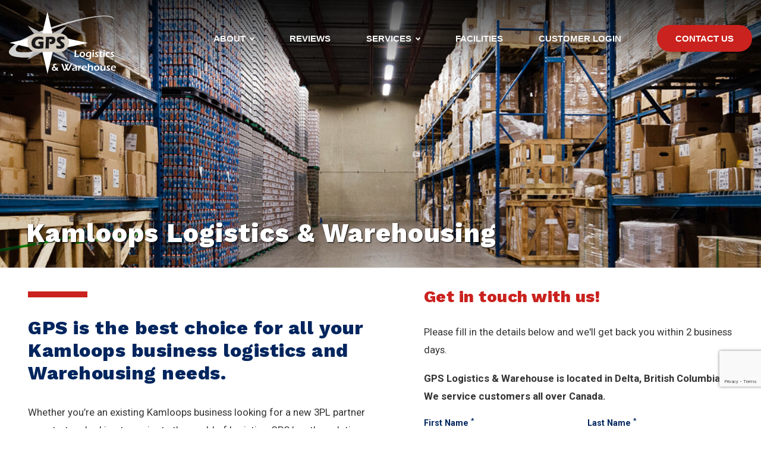

--- FILE ---
content_type: text/html; charset=utf-8
request_url: https://gpswarehouse.ca/kamloops-logistics-warehousing
body_size: 9874
content:
<!DOCTYPE html>
<html lang="en-CA" class="no-js" lang="en">
    <head>
 
<title>Warehouse, Transportation & Logistics Services for your Kamloops Business</title>
<meta charset="utf-8">
<meta http-equiv="X-UA-Compatible" content="IE=edge,chrome=1,shrink-to-fit=no">
<meta name="viewport" content="width=device-width,initial-scale=1,minimum-scale=1">
<link rel="apple-touch-icon" sizes="180x180" href="/_assets/img/apple-touch-icon.png">
<link rel="icon" type="image/png" sizes="32x32" href="/_assets/img/favicon-32x32.png">
<link rel="icon" type="image/png" sizes="16x16" href="/_assets/img/favicon-16x16.png">
<link rel="manifest" href="/_assets/img/site.webmanifest">
<link rel="mask-icon" href="/_assets/img/safari-pinned-tab.svg" color="#5bbad5">
<link rel="shortcut icon" href="/_assets/img/favicon.ico">
<meta name="msapplication-TileColor" content="#da532c">
<meta name="msapplication-config" content="/_assets/img/browserconfig.xml">
<meta name="theme-color" content="#ffffff">
<link rel="preload" as="font" href="/_assets/css/scss/webfonts/fa-brands-400.woff2" type="font/fa-brands-400.woff2" crossorigin="anonymous">
<link rel="preload" as="font" href="/_assets/css/scss/webfonts/fa-light-300.woff2" type="font/fa-light-300.woff2" crossorigin="anonymous">
<link rel="preload" href="/_assets/css/styles.css" as="style">
<link rel="preconnect" href="https://fonts.gstatic.com">
<link href="https://fonts.googleapis.com/css2?family=Roboto:ital,wght@0,300;0,400;0,500;0,700;1,400;1,500;1,700&family=Work+Sans:ital,wght@0,300;0,400;0,500;0,600;0,700;0,800;1,400;1,500;1,600;1,700;1,800&display=swap" rel="stylesheet">
<link rel="stylesheet" href="/_assets/css/styles.css?v=202601" type="text/css">
<!--[if lt IE 9]> <script src="//cdnjs.cloudflare.com/ajax/libs/html5shiv/3.6.2/html5shiv.js"></script> <script src="//s3.amazonaws.com/nwapi/nwmatcher/nwmatcher-1.2.5-min.js"></script> <script src="//html5base.googlecode.com/svn-history/r38/trunk/js/selectivizr-1.0.3b.js"></script> <script src="//cdnjs.cloudflare.com/ajax/libs/respond.js/1.1.0/respond.min.js"></script> <![endif]-->
<meta property="og:description" content="Whether you’re an existing Kamloops business looking for a new 3PL partner or a start-up looking to navigate the world of logistics, GPS has the solutions to help you take your Kamloops business to the next-level." />
<meta name="twitter:card" content="summary_large_image">
<meta name="twitter:site" content="">
<meta name="twitter:title" content="Warehouse, Transportation & Logistics Services for your Kamloops Business">
<meta name="twitter:description" content="Whether you’re an existing Kamloops business looking for a new 3PL partner or a start-up looking to navigate the world of logistics, GPS has the solutions to help you take your Kamloops business to the next-level.">
<meta name="twitter:image" content="https://gpswarehouse.ca/images/misc/gps-OG-1.jpg">
<meta name="twitter:image:alt" content="Warehouse, Transportation & Logistics Services for your Kamloops Business">
<!-- Google tag (gtag.js) -->
<script async src="https://www.googletagmanager.com/gtag/js?id=G-EPRJ2N6KY1">
</script>
<script>
  window.dataLayer = window.dataLayer || [];
  function gtag(){dataLayer.push(arguments);}
  gtag('js', new Date());

  gtag('config', 'G-EPRJ2N6KY1');
</script>
<script type='application/ld+json'>
{
  "@context": "http://www.schema.org",
  "@type": "ProfessionalService",
  "name": "GPS Logistics & Warehouse",
  "url": "https://gpswarehouse.ca",
  "logo": "https://gpswarehouse.ca/_assets/img/gps-logo-white.png",
  "image": "https://gpswarehouse.ca/images/misc/gps-OG-1.jpg",
  "description": "Whether you’re an existing Kamloops business looking for a new 3PL partner or a start-up looking to navigate the world of logistics, GPS has the solutions to help you take your Kamloops business to the next-level.",
  "address": {
     "@type": "PostalAddress",
     "streetAddress": "1309 Derwent Way",
     "addressLocality": "Delta",
     "addressRegion": "BC",
     "postalCode": "V3M 5V9",
     "addressCountry": "Canada"
  },
  "geo": {
     "@type": "GeoCoordinates",
     "latitude": "49.1638564",
     "longitude": "-122.9493402"
  },
  "priceRange" : "$$",
  "hasMap": "https://goo.gl/maps/WBYaTqUWcEmandwW9",
   "openingHours": "Mo 08:00-16:30 Tu 08:30-16:30 We 08:00-16:30 Th 08:00-16:30 Fr 08:00-16:30",
  "telephone": "+1 (604) 523-2201"
}
</script>
    <meta name="description" content="Whether you’re an existing Kamloops business looking for a new 3PL partner or a start-up looking to navigate the world of logistics, GPS has the solutions to help you take your Kamloops business to the next-level."><meta property="og:title" content="Warehouse, Transportation & Logistics Services for your Kamloops Business"/><meta property="og:type" content="website"/><meta property="og:url" content="https://gpswarehouse.ca/kamloops-logistics-warehousing"/><meta property="og:locale" content="en_ca"/><meta property="og:image" content="https://gpswarehouse.ca/images/misc/gps-OG-1.jpg"/><link rel="canonical" href="https://gpswarehouse.ca/kamloops-logistics-warehousing"><!-- Global Site Tag (gtag.js) - Google Analytics --> <script async src="https://www.googletagmanager.com/gtag/js?id=UA-158626748-1"></script><script>window.dataLayer = window.dataLayer || []; function gtag(){dataLayer.push(arguments);} gtag('js', new Date()); gtag('config', 'UA-158626748-1'); </script><script src='https://www.google.com/recaptcha/api.js?render=6Ld5QIoUAAAAAKznGOlK7z6mgqJ8ajRUc3CK5M17' nonce='cea9810cf3479862e9fdb82a131af867'></script>
 
 </head>
    <body>

<header class="navik-header header-transparent header-shadow">
	<div class="grid-container">
		<div class="navik-header-container">
            <div class="logo" data-mobile-logo="/_assets/img/gps-logo-colour.png" data-sticky-logo="/_assets/img/gps-logo-colour.png">
                <a href="/"><img src="/_assets/img/gps-logo-white.svg" onerror="this.onerror=null; this.src='/_assets/img/gps-logo-white.png'" alt="GPS Logistics & Warehouse" title="GPS Logistics & Warehouse Home Page"/></a>
			</div>
			<div class="burger-menu">
				<div class="line-menu line-half first-line"></div>
				<div class="line-menu"></div>
				<div class="line-menu line-half last-line"></div>
			</div>
<nav class="navik-menu menu-caret submenu-top-border submenu-scale">
    <ul>
<li>
	<a href="/about"  title="About GPS Logistics & Warehouse" >About</a>
<ul>
    <li>
        <a href="/about"  title="About GPS" >About GPS</a>
    </li>
    <li>
        <a href="/gallery"  title="Gallery" >Gallery</a>
    </li>
    <li>
        <a href="/gps-news"  title="GPS News" >GPS News</a>
    </li>
</ul>
</li><li>
	<a href="/testimonials-reviews"  title="Reviews & Testimonials" >Reviews</a>
</li><li>
	<a href="/services"  title="Services" >Services</a>
<ul>
    <li>
        <a href="/services/warehousing"  title="Warehousing" >Warehousing</a>
    </li>
    <li>
        <a href="/services/transportation"  title="Transportation" >Transportation</a>
    </li>
    <li>
        <a href="/services/logistics"  title="Logistics" >Logistics</a>
    </li>
    <li>
        <a href="/services/value-added-service"  title="Solutions" >Value Added Service</a>
    </li>
</ul>
</li><li>
	<a href="/facilities"  title="Facilities" >Facilities</a>
</li><li>
	<a href="https://secure-wms.com/webui/login?callbackUri=https://secure-wms.com/smartui/&tplguid=%7b090012a4-b1ba-4068-9036-d4f64b75e65e%7d" target="_blank" title="Customer Login" >Customer Login</a>
</li><li class="contact-btn " >
	<a href="/contact-us"  title="Contact Us" >Contact Us</a>
</li>    </ul>
</nav>		</div>
	</div>
</header>		<main class="pageMain">
			<section class="pageHeader">
    <div class="page-name"><h1>Kamloops Logistics & Warehousing</h1></div>
        <img class="home-para" src="/images/pages/header/gps-warehouse-ph-001.jpg" alt="Kamloops Logistics & Warehousing">
</section>
<section class="pageContentInner">
	<div class="grid-container">
        <div class="grid-x grid-margin-x">
            <div class="cell small-12 medium-12 large-6">
                <section class="seo-detail">
                    <h2>GPS is the best choice for all your Kamloops business logistics and Warehousing needs.</h2>
                    <p>Whether you’re an existing Kamloops business looking for a new 3PL partner or a start-up looking to navigate the world of logistics, GPS has the solutions to help you take your Kamloops business to the next-level. We offer-tailor made plans to fit your Kamloops business shipping, storage and logistics needs. Let us worry about your supply chain so you can do what you do best, run your business.</p>
<div class="red-box" style="background-color:#CA221E;color:white;padding:2em;text-align:center;font-weight:bold;margin:1em 0 2em;"><span style="text-transform:uppercase;">Please note: Our physical warehouse is located in Delta, BC.</span> We handle western warehousing for Kamloops businesses through our Delta location only.</div>                    <div class="service-listing page-services">
                        <div class="grid-x grid-margin-x grid-padding-x">
                            <div class="cell small-12 medium-6 large-6">
                                <div class="service-block">
                                    <a href="/kamloops-warehousing" class="service-image" title="Kamloops Warehousing">
                                        <img src="/images/icons/warehousing-icon.svg" onerror="this.onerror=null; this.src='/images/icons/warehousing-icon.png'" alt="Kamloops Warehousing">
                                    </a>
                                    <h3>
                                        <a href="/kamloops-warehousing" title="Kamloops Warehousing" aria-label="Kamloops Warehousing">Kamloops Warehousing</a>
                                    </h3>
                                    <ul>
                                        <li><a href="/kamloops-warehousing" title="Short &amp; Long Term Storage">Short &amp; Long Term Storage</a></li>
                                        <li><a href="/kamloops-warehousing" title="Container Loading &amp; Unloading">Container Loading &amp; Unloading</a></li>
                                        <li><a href="/kamloops-warehousing" title="Order Fulfillment">Order Fulfillment</a></li>
                                    </ul>
                                </div>
                            </div>
                            <div class="cell small-12 medium-6 large-6">
                                <div class="service-block">
                                    <a href="/kamloops-transportation" class="service-image" title="Kamloops Transportation">
                                        <img src="/images/icons/transportation-icon.svg" onerror="this.onerror=null; this.src='/images/icons/transportation-icon.png'" alt="Kamloops Transportation">
                                    </a>
                                    <h3>
                                        <a href="/kamloops-transportation" title="Kamloops Transportation" aria-label="Kamloops Transportation">Kamloops Transportation</a>
                                    </h3>
                                    <ul>
                                        <li><a href="/kamloops-transportation" title="FTL / LTL Shipping">FTL / LTL Shipping</a></li>
                                        <li><a href="/kamloops-transportation" title="Drayage">Drayage</a></li>
                                        <li><a href="/kamloops-transportation" title="Cross Border">Cross Border</a></li>
                                    </ul>
                                </div>
                            </div>
                            <div class="cell small-12 medium-6 large-6">
                                <div class="service-block">
                                    <a href="/kamloops-logistics" class="service-image" title="Kamloops Logistics">
                                        <img src="/images/icons/logistics-icon.svg" onerror="this.onerror=null; this.src='/images/icons/logistics-icon.png'" alt="Kamloops Logistics">
                                    </a>
                                    <h3>
                                        <a href="/kamloops-logistics" title="Kamloops Logistics" aria-label="Kamloops Logistics">Kamloops Logistics</a>
                                    </h3>
                                    <ul>
                                        <li><a href="/kamloops-logistics" title="Inventory Management">Inventory Management</a></li>
                                        <li><a href="/kamloops-logistics" title="Returns &amp; Reverse Logistics">Returns &amp; Reverse Logistics</a></li>
                                        <li><a href="/kamloops-logistics" title="Cross Docking">Cross Docking</a></li>
                                    </ul>
                                </div>
                            </div>
                            <div class="cell small-12 medium-6 large-6">
                                <div class="service-block">
                                    <a href="/services/value-added-service" class="service-image" title="Kamloops Value Added Service">
                                        <img src="/images/icons/solutions-icon.svg" onerror="this.onerror=null; this.src='/images/icons/solutions-icon.png'" alt="Value Added Service">
                                    </a>
                                    <h3>
                                        <a href="/services/value-added-service" title="Value Added Service" aria-label="Value Added Service">Value Added Service</a>
                                    </h3>
                                    <ul><li><a href="/services/solutions#reboxing-repackaging" title="Reboxing &amp; Repackaging">Reboxing &amp; Repackaging</a></li><li><a href="/services/solutions#labeling-needs" title="Labelling Needs">Labelling Needs</a></li><li><a href="/services/solutions#sortation-inspection" title="Sortation &amp; Inspection">Sortation &amp; Inspection</a></li></ul>
                                </div>
                            </div>
                    </div>
                    </div>
                 </section>
            </div>
            <div class="cell small-12 medium-12 large-6">
                <section class="seo-detail">
                    <div class="right-side">
                        <h4 class="intro"><span class="red">Get in touch with us!</span></h4>
                        <p>Please fill in the details below and we'll get back you within 2 business days.</p>
                        <p><strong>GPS Logistics & Warehouse is located in Delta, British Columbia. We service customers all over Canada.</strong></p>
<form class="normalForm" action="/forms/cases.ashx?form=contact_form" name="contact_form"  method="post" enctype="multipart/form-data">
  <div class="grid-x grid-margin-x">
    <div class="cell small-12 medium-6">
      <label for="FirstName">First Name <sup>*</sup></label>
      <input type="text" id="FirstName" name="FirstName" aria-errormessage="FirstName" required>
      <span class="form-error">This field is required.</span> </div>
    <div class="cell small-12 medium-6">
      <label for="LastName">Last Name <sup>*</sup></label>
      <input type="text" id="LastName" name="LastName" aria-errormessage="FirstName" required>
      <span class="form-error">This field is required.</span> </div>
    <div class="cell small-12">
      <label for="Email">Email <sup>*</sup></label>
      <input type="email" id="Email" name="Email" aria-errormessage="Email" required>
      <span class="form-error">This field is required.</span> </div>
    <div class="cell small-12">
      <label for="DoYouCurrentlyUseAnotherLogisticsSupplier">Do you currently use another logistics supplier? <sup>*</sup></label>
      <select name="DoYouCurrentlyUseAnotherLogisticsSupplier" id="DoYouCurrentlyUseAnotherLogisticsSupplier" required>
        <option value="">--- please select ---</option>
        <option value="Yes">Yes</option>
        <option value="No">No</option>
      </select>
    </div>
    <div class="cell small-12 medium-6">
      <label for="Company">Company <sup>*</sup></label>
      <input type="text" id="Company" name="Company" required>
    </div>
    <div class="cell small-12 medium-6">
      <label for="Address">Address <sup>*</sup></label>
      <input type="text" id="Address" name="Address" required>
    </div>
    <div class="cell small-12 medium-6">
      <label for="City">City <sup>*</sup></label>
      <input type="text" id="City" name="City" required>
    </div>
    <div class="cell small-12 medium-6">
      <label for="State">Province / State <sup>*</sup></label>
      <input type="text" id="State" name="State" >
    </div>
    <div class="cell small-12 medium-6">
      <label for="Phone">Phone <sup>*</sup></label>
      <input type="text" id="Phone" name="Phone" required>
    </div>
    <div class="cell small-12 medium-6">
      <label for="Fax">Fax</label>
      <input type="text" id="Fax" name="Fax" >
    </div>
    <div class="cell small-12">
      <label for="TypeOfDistributionServiceRequired">Type of distribution service required (check all that apply) <sup>*</sup></label>
      <div class="checkCheckboxes">
        <div class="grid-x grid-margin-x">
          <div class="cell small-12 medium-6 large-6">
            <input type="checkbox" id="TypeOfDistributionServiceRequired1" name="TypeOfDistributionServiceRequired" value="Internet Fulfillment">
            <span>Internet Fulfillment</span></div>
          <div class="cell small-12 medium-6 large-6">
            <input type="checkbox" id="TypeOfDistributionServiceRequired2" name="TypeOfDistributionServiceRequired" value="Warehouse Space">
            <span>Warehouse Space</span></div>
          <div class="cell small-12 medium-6 large-6">
            <input type="checkbox" id="TypeOfDistributionServiceRequired5" name="TypeOfDistributionServiceRequired" value="Cross-Dock Services">
            <span>Cross-Dock Services</span></div>
          <div class="cell small-12 medium-6 large-6">
            <input type="checkbox" id="TypeOfDistributionServiceRequired6" name="TypeOfDistributionServiceRequired" value="Order Processing (Pick and Pack)">
            <span>Order Processing (Pick and Pack)</span></div>
          <div class="cell small-12 medium-6 large-6">
            <input type="checkbox" id="TypeOfDistributionServiceRequired8" name="TypeOfDistributionServiceRequired" value="Other">
            <span>Other</span></div>
        </div>
      </div>
    </div>
    <div class="cell small-12">
      <label for="StorageSpaceNeededInPalletsOrSqFt">Storage space needed in pallets or sq. ft.</label>
      <input class="form-control" type="text" id="StorageSpaceNeededInPalletsOrSqFt" name="StorageSpaceNeededInPalletsOrSqFt" >
    </div>
    <div class="cell small-12">
      <label for="CommencementDateImmediate13MonthsEtc">Commencement date - immediate, 1-3 months etc.</label>
      <input class="form-control" type="text" id="CommencementDateImmediate13MonthsEtc" name="CommencementDateImmediate13MonthsEtc" >
    </div>
    <div class="cell small-12">
      <label for="ProductDescription">Product description</label>
      <input class="form-control" type="text" id="ProductDescription" name="ProductDescription" >
    </div>
    <div class="cell small-12">
      <label for="ShippingMethod">Shipping method</label>
      <select class="form-control" name="ShippingMethod" id="ShippingMethod" required>
		<option value="">--- please select ---</option>
        <option value="Courier">Courier</option>
        <option value="FTL">FTL</option>
        <option value="LTL">LTL</option>
        <option value="Customer pick-up">Customer pick-up</option>
        <option value="Other (please specify below)">Other (please specify below)</option>
      </select>
    </div>
    <script>

         grecaptcha.ready(function() {var theForm = document.querySelector('.g-recaptcha-response-v3-contact_form').closest('form');if(theForm != null){var allowRecaptchaExecution = true;var submitCounter = 0;theForm.onsubmit = function(){if(allowRecaptchaExecution){submitCounter++;allowRecaptchaExecution = false;executeRecaptcha(function(){theForm.submit();});return false;}else if(submitCounter > 0){submitCounter++;}if(submitCounter > 1){alert('Form submission is in progress.');return false;}}}else{executeRecaptcha();}	function executeRecaptcha(callback){   grecaptcha.execute('6Ld5QIoUAAAAAKznGOlK7z6mgqJ8ajRUc3CK5M17', { action: 'general_form_contact_form'}).then(function(token){document.querySelector('.g-recaptcha-response-v3-contact_form').value = token;if(callback){callback();}});}}); 	</script>
    <input type="hidden" class="g-recaptcha-response-v3-contact_form" name="g-recaptcha-response-v3">
    <div class="cell small-12">
      <label for="CommentsAndSpecialRequirements">Comments and Special Requirements</label>
      <textarea id="CommentsAndSpecialRequirements" name="CommentsAndSpecialRequirements"></textarea>
    </div>
    <div class="cell small-12">
      	<label for="HowDidYouHearAboutUs">How did you hear about us? <sup>*</sup></label>
    	<select name="HowDidYouHearAboutUs" id="HowDidYouHearAboutUs" required>
    	    <option value="">--- please select ---</option>
    		<option value="Referral">Referral</option>
    		<option value="Friend">Friend</option>
    		<option value="Search Result">Search Result</option>
    		<option value="Sponsored Ad">Sponsored Ad</option>
    		<option value="Other">Other</option>
    	</select>
    </div>
    <div class="cell small-12 hide">
	    <input type="text" id="CityPageInternal" name="CityPageInternal" value="Kamloops Logistics & Warehousing SEO Page">
    </div>
    <div class="cell small-12">
      <input class="submit-button" type="submit" value="Submit">
    </div>
    <input type="hidden" name="redirectURL" value="/website/thanks">
    <script>

                var phoneField = document.getElementById('Phone');

                phoneField.addEventListener('keyup', function () {

                  var phoneValue = phoneField.value;

                  var output;

                  phoneValue = phoneValue.replace(/[^0-9]/g, '');

                  var area = phoneValue.substr(0, 3);

                  var pre = phoneValue.substr(3, 3);

                  var tel = phoneValue.substr(6, 4);

                  if (area.length < 3) {

                    output = "(" + area;

                  } else if (area.length == 3 && pre.length < 3) {

                    output = "(" + area + ")" + " " + pre;

                  } else if (area.length == 3 && pre.length == 3) {

                    output = "(" + area + ")" + " " + pre + "-" + tel;

                  }

                  phoneField.value = output;

            

                });

        </script> 
  </div>
</form>
                    </div>
                </section>
            </div>
        </div>
    </div>
</section>


		</main>
<footer>
    <section class="footer-map">
        <div class="grid-container full">
            <div class="grid-x grid-margin-x align-left">
                <div class="cell small-12 medium-12 large-6">
                    <div class="headline">
                        <h5>We are close to all major ports, highways, local & national.</h5>
                    </div>
                </div>
            </div>
        </div>
<script src='https://maps.googleapis.com/maps/api/js?key=AIzaSyDgX2tP4Jf38LGcpdz82_8K6oLqhee8Y1c'></script>
<script>
    function init() {
      var mapOptions = {
        "center": {
          "lat": 49.174276643559544,
          "lng": -122.96490853254608
        },
        "clickableIcons": true,
        "disableDoubleClickZoom": false,
        "draggable": true,
        "fullscreenControl": true,
        "keyboardShortcuts": true,
        "mapMaker": false,
        "mapTypeControl": false,
        "mapTypeControlOptions": {
          "text": "Default (depends on viewport size etc.)",
          "style": 0
        },
        "mapTypeId": "roadmap",
        "rotateControl": true,
        "scaleControl": true,
        "scrollwheel": false,
        "streetViewControl": false,
        "styles": [{
          "featureType": "administrative",
          "elementType": "labels",
          "stylers": [{
            "hue": "#59cfff"
          }, {
            "saturation": 100
          }, {
            "lightness": 34
          }, {
            "visibility": "on"
          }]
        }, {
          "featureType": "landscape",
          "elementType": "geometry",
          "stylers": [{
            "hue": "#e3e3e3"
          }, {
            "saturation": -100
          }, {
            "visibility": "on"
          }]
        }, {
          "featureType": "landscape.man_made",
          "elementType": "geometry.fill",
          "stylers": [{
            "visibility": "simplified"
          }]
        }, {
          "featureType": "landscape.natural.landcover",
          "elementType": "geometry.fill",
          "stylers": [{
            "visibility": "simplified"
          }]
        }, {
          "featureType": "poi",
          "elementType": "all",
          "stylers": [{
            "hue": "#ff0000"
          }, {
            "saturation": -100
          }, {
            "lightness": 100
          }, {
            "visibility": "off"
          }]
        }, {
          "featureType": "road",
          "elementType": "geometry",
          "stylers": [{
            "hue": "#ffffff"
          }, {
            "saturation": -100
          }, {
            "lightness": 100
          }, {
            "visibility": "simplified"
          }]
        }, {
          "featureType": "road.highway",
          "elementType": "geometry",
          "stylers": [{
            "hue": "#deecec"
          }, {
            "saturation": -73
          }, {
            "lightness": 72
          }, {
            "visibility": "on"
          }]
        }, {
          "featureType": "road.highway",
          "elementType": "labels",
          "stylers": [{
            "hue": "#bababa"
          }, {
            "saturation": -100
          }, {
            "lightness": 25
          }, {
            "visibility": "on"
          }]
        }, {
          "featureType": "transit",
          "elementType": "all",
          "stylers": [{
            "hue": "#ffffff"
          }, {
            "lightness": 100
          }, {
            "visibility": "off"
          }]
        }, {
          "featureType": "water",
          "elementType": "all",
          "stylers": [{
            "hue": "#71d6ff"
          }, {
            "saturation": 100
          }, {
            "lightness": -5
          }, {
            "visibility": "on"
          }]
        }],
        "zoom": 13,
        "zoomControl": true
      };
      var mapElement = document.getElementById('ez-map');
      var map = new google.maps.Map(mapElement, mapOptions);
      var marker1954 = new google.maps.Marker({
        title: "GPS Head Office & Annacis Island Facility",
        icon: "/images/icons/gps-map-marker-red.png",
        position: new google.maps.LatLng(49.163770, -122.949690),
        map: map
      });
      var infowindow1954 = new google.maps.InfoWindow({
        content: "<div class=\"infoTitle\">GPS Head Office & Annacis Island Facility</div><p>1309 Derwent Way<br>Delta, BC<br>V3M 5V9<br><a href='https://goo.gl/maps/MDPsVY1ag9U5NGwYA' target='_blank'>Map Link</a></p>",
        map: map
      });
      marker1954.addListener('click', function () {
        infowindow1954.open(map, marker1954);
      });
      infowindow1954.close();
      var marker1955 = new google.maps.Marker({
        title: "GPS Audley Facility",
        icon: "/images/icons/gps-map-marker-blue.png",
        position: new google.maps.LatLng(49.177190, -122.934340),
        map: map
      });
      var infowindow1955 = new google.maps.InfoWindow({
        content: "<div class=\"infoTitle\">GPS Audley Facility</div><p>701 Audley Boulevard<br>Delta, BC<br>V3M 5P3<br><a href='https://goo.gl/maps/1pZhfvs13AimnTuz7' target='_blank'>Map Link</a></p>",
        map: map
      });
      marker1955.addListener('click', function () {
        infowindow1955.open(map, marker1955);
      });
      infowindow1955.close();
      google.maps.event.addDomListener(window, "resize", function () {
        var center = map.getCenter();
        google.maps.event.trigger(map, "resize");
        map.setCenter(center);
      });
    }
    google.maps.event.addDomListener(window, 'load', init);
</script>
<div id='ez-map'></div>
    </section>
    <section class="footer-news-resources">
        <div class="grid-container">
          <div class="grid-x grid-margin-x grid-padding-x">
              <div class="cell small-12">
                  <h6><a href="/gps-news" title="GPS News & Resources" aria-label="GPS News & Resources"><span class="black">GPS</span> News & Resources</a></h6>
              </div>
<div class="cell small-12 medium-6 large-4">
    <article class="blog-list">
        <a href="/about" class="image" title="Learn more about GPS Logistics & Warehouse">
            <img src="/images/blog/learn_more_about_GPS.jpg" alt="Learn more about GPS Logistics & Warehouse">
            <button>Read More</button>
        </a>
        <div class="content">
            <div class="categories">
<a href="/logistics" title="Logistics">Logistics</a><a href="/solutions" title="Solutions">Solutions</a><a href="/warehousing" title="Warehousing">Warehousing</a>            </div>
            <h6><a href="/about" title="Learn more about GPS Logistics & Warehouse" aria-label="Learn more about GPS Logistics & Warehouse">Learn more about GPS Logistics & Warehouse</a></h6>
            <div class="date-share">
                <div class="grid-x grid-margin-x">
                    <div class="cell large-auto">
                        <p class="releasedate">December 17, 2021</p>
                    </div>
                </div>
            </div>
        </div>
    </article>
</div><div class="cell small-12 medium-6 large-4">
    <article class="blog-list">
        <a href="/services/warehousing" class="image" title="Long & short-term storage flexible to your seasonal demands">
            <img src="/images/facilities/head-office/gps-head-office-delta-002.jpg?downloadable=1" alt="Long & short-term storage flexible to your seasonal demands">
            <button>Read More</button>
        </a>
        <div class="content">
            <div class="categories">
<a href="/warehousing" title="Warehousing">Warehousing</a><a href="/solutions" title="Solutions">Solutions</a>            </div>
            <h6><a href="/services/warehousing" title="Long & short-term storage flexible to your seasonal demands" aria-label="Long & short-term storage flexible to your seasonal demands">Long & short-term storage flexible to your seasonal demands</a></h6>
            <div class="date-share">
                <div class="grid-x grid-margin-x">
                    <div class="cell large-auto">
                        <p class="releasedate">November 19, 2021</p>
                    </div>
                    <div class="cell large-auto">
                        <a class="share-button" data-open="share-modal"><i class="fal fa-share-alt" aria-hidden="true"></i></a>
                    </div>
                </div>
            </div>
        </div>
    </article>
    <div class="reveal" id="share-modal" data-reveal data-close-on-click="true" data-animation-in="fade-in" data-animation-out="fade-out">
      <div class="share-this">
          <a class="share-btn share-btn-branded share-btn-facebook" href="https://www.facebook.com/sharer/sharer.php?u=https://gpswarehouse.ca/news-and-resources/long-short-term-storage-flexible-to-your-seasonal-demands"><i class="fab fa-facebook" aria-hidden="true"></i><span>Share on Facebook</span></a>
          <a class="share-btn share-btn-branded share-btn-twitter" href="https://twitter.com/share?url=https://gpswarehouse.ca/news-and-resources/long-short-term-storage-flexible-to-your-seasonal-demands&text=Long & short-term storage flexible to your seasonal demands"><i class="fab fa-twitter-square" aria-hidden="true"></i><span>Share on Twitter</span></a>
      </div>
      <button class="close-button" data-close aria-label="Close reveal" type="button">
        <span aria-hidden="true">&times;</span>
      </button>
    </div>
</div><div class="cell small-12 medium-6 large-4">
    <article class="blog-list">
        <a href="https://www.bloomberg.com/opinion/articles/2021-11-18/the-global-supply-chain-is-finally-unkinking-itself" target="_blank" class="image" title="The Global Supply Chain Is Finally Unkinking Itself">
            <img src="/images/blog/Global_Supply_Chain.jpg" alt="The Global Supply Chain Is Finally Unkinking Itself">
            <button>Read More</button>
        </a>
        <div class="content">
            <div class="categories">
<a href="/global-impact" title="Global Impact">Global Impact</a><a href="/logistics" title="Logistics">Logistics</a><a href="/transportation" title="Transportation">Transportation</a>            </div>
            <h6><a href="https://www.bloomberg.com/opinion/articles/2021-11-18/the-global-supply-chain-is-finally-unkinking-itself" target="_blank" title="The Global Supply Chain Is Finally Unkinking Itself" aria-label="The Global Supply Chain Is Finally Unkinking Itself">The Global Supply Chain Is Finally Unkinking Itself</a></h6>
            <div class="date-share">
                <div class="grid-x grid-margin-x">
                    <div class="cell large-auto">
                        <p class="releasedate">November 18, 2021</p>
                    </div>
                    <div class="cell large-auto">
                        <a class="share-button" data-open="share-modal"><i class="fal fa-share-alt" aria-hidden="true"></i></a>
                    </div>
                </div>
            </div>
        </div>
    </article>
    <div class="reveal" id="share-modal" data-reveal data-close-on-click="true" data-animation-in="fade-in" data-animation-out="fade-out">
      <div class="share-this">
          <a class="share-btn share-btn-branded share-btn-facebook" href="https://www.facebook.com/sharer/sharer.php?u=https://gpswarehouse.ca/news-and-resources/the-global-supply-chain-is-finally-unkinking-itself"><i class="fab fa-facebook" aria-hidden="true"></i><span>Share on Facebook</span></a>
          <a class="share-btn share-btn-branded share-btn-twitter" href="https://twitter.com/share?url=https://gpswarehouse.ca/news-and-resources/the-global-supply-chain-is-finally-unkinking-itself&text=The Global Supply Chain Is Finally Unkinking Itself"><i class="fab fa-twitter-square" aria-hidden="true"></i><span>Share on Twitter</span></a>
      </div>
      <button class="close-button" data-close aria-label="Close reveal" type="button">
        <span aria-hidden="true">&times;</span>
      </button>
    </div>
</div>          </div>
        </div>
    </section>
    <section class="footer-nav">
        <div class="grid-container">
          <div class="grid-x grid-margin-x">
            <div class="cell small-12 medium-12 large-3">
<nav class="footer_about_us">
	<ul>
<li>
	<a href="/about"
	title="About GPS" >About GPS</a>
</li><li>
	<a href="/testimonials-reviews"
	title="Testimonials & Reviews" >Testimonials & Reviews</a>
</li><li>
	<a href="/gps-news"
	title="GPS News" >GPS News</a>
</li><li>
	<a href="/gallery"
	title="Facilities Gallery" >Facilities Gallery</a>
</li>	</ul>
</nav>            </div>
            <div class="cell small-12 medium-12 large-6">
<ul class="grid-x grid-margin-x">
<li class="cell small-12 medium-6 large-6">
	<a href="/services/warehousing" title="General Storage" >General Storage</a>
</li><li class="cell small-12 medium-6 large-6">
	<a href="/services/logistics" title="Pick & Pack Solutions" >Pick & Pack Solutions</a>
</li><li class="cell small-12 medium-6 large-6">
	<a href="/services/warehousing" title="Order Processing" >Order Processing</a>
</li><li class="cell small-12 medium-6 large-6">
	<a href="/services/logistics" title="Inventory Management" >Inventory Management</a>
</li><li class="cell small-12 medium-6 large-6">
	<a href="/services/logistics" title="Cross Dock Operations" >Cross Dock Operations</a>
</li><li class="cell small-12 medium-6 large-6">
	<a href="/services/logistics" title="Deconsolidation" >Deconsolidation</a>
</li><li class="cell small-12 medium-6 large-6">
	<a href="/services/warehousing" title="Bulk Handling" >Bulk Handling</a>
</li><li class="cell small-12 medium-6 large-6">
	<a href="/services/value-added-service" title="Repacking" >Repacking</a>
</li><li class="cell small-12 medium-6 large-6">
	<a href="/services/value-added-service" title="Return Management" >Return Management</a>
</li><li class="cell small-12 medium-6 large-6">
	<a href="/services/value-added-service" title="On-Forwarding" >On-Forwarding</a>
</li></ul>            </div>
            <div class="cell small-12 medium-12 large-3">
                <div class="content">
                    <img src="/_assets/img/footer-color-white-logo.svg" onerror="this.onerror=null; this.src='/_assets/img/footer-color-white-logo.png'" alt="GPS Logistics & Warehouse">
                    <p><i class="fal fa-phone-office" aria-hidden="true"></i> <a href="tel:(604) 523-2201" rel="nofollow">(604) 523-2201</a></p>
                    <p><i class="fal fa-envelope-open-text" aria-hidden="true"></i> <a href="mailto:info/at/gpswarehouse.ca" rel="nofollow">info/at/gpswarehouse.ca</a></p>
                    <ul class="social-icons">
<li><a href="https://www.instagram.com/gpswarehouse/" title="Instagram" target="_blank"><i class="fab fa-instagram" aria-hidden="true"></i></a></li><li><a href="https://www.facebook.com/gpswarehouse" title="Facebook" target="_blank"><i class="fab fa-facebook-square" aria-hidden="true"></i></a></li><li><a href="https://twitter.com/GpsWarehouse" title="Twitter" target="_blank"><i class="fab fa-twitter-square" aria-hidden="true"></i></a></li><li><a href="https://www.linkedin.com/company/gps-logistics-warehouse" title="LinkedIn" target="_blank"><i class="fab fa-linkedin" aria-hidden="true"></i></a></li><li><a href="https://www.youtube.com/channel/UCHi5vSA-aB8ML00B38f_78Q" title="YouTube" target="_blank"><i class="fab fa-youtube-square" aria-hidden="true"></i></a></li>                    </ul>
                </div>
            </div>
            <div class="cell small-12">
                <div class="cities-list">
                    <p class="headline"><strong>GPS Logistics & Warehouse proudly services Warehousing, Logistics & Transportation needs for all major Canadian cities through our Delta, BC facilities.</strong></p>
                </div>
            </div>
          </div>
        </div>
    </section>
    <section class="footer-utility">
        <div class="grid-container">
          <div class="grid-x grid-margin-x">
            <div class="cell small-12 medium-12 large-6">
                <div class="left-side">
                    <p>Copyrights © 2026 GPS Logistics & Warehouse | All Rights Reserved.</p>
                </div>
            </div>
            <div class="cell small-12 medium-12 large-6">
                <div class="right-side">
<nav class="footer_utility">
	<ul>
<li>
	<a href="/website/privacy-policy"
	title="Privacy Policy" >Privacy Policy</a>
</li>	</ul>
</nav>                </div>
            </div>
          </div>
        </div>
    </section>
</footer>
<script src="https://code.jquery.com/jquery-3.4.1.min.js" integrity="sha256-CSXorXvZcTkaix6Yvo6HppcZGetbYMGWSFlBw8HfCJo=" crossorigin="anonymous"></script>
<script src="/_assets/js/foundation-scrips.min.js"></script>
<script src="/_assets/js/site-scripts.js?v=0133726"></script>
    </body>
</html>

--- FILE ---
content_type: text/html; charset=utf-8
request_url: https://www.google.com/recaptcha/api2/anchor?ar=1&k=6Ld5QIoUAAAAAKznGOlK7z6mgqJ8ajRUc3CK5M17&co=aHR0cHM6Ly9ncHN3YXJlaG91c2UuY2E6NDQz&hl=en&v=PoyoqOPhxBO7pBk68S4YbpHZ&size=invisible&anchor-ms=20000&execute-ms=30000&cb=v28soeigf43q
body_size: 48939
content:
<!DOCTYPE HTML><html dir="ltr" lang="en"><head><meta http-equiv="Content-Type" content="text/html; charset=UTF-8">
<meta http-equiv="X-UA-Compatible" content="IE=edge">
<title>reCAPTCHA</title>
<style type="text/css">
/* cyrillic-ext */
@font-face {
  font-family: 'Roboto';
  font-style: normal;
  font-weight: 400;
  font-stretch: 100%;
  src: url(//fonts.gstatic.com/s/roboto/v48/KFO7CnqEu92Fr1ME7kSn66aGLdTylUAMa3GUBHMdazTgWw.woff2) format('woff2');
  unicode-range: U+0460-052F, U+1C80-1C8A, U+20B4, U+2DE0-2DFF, U+A640-A69F, U+FE2E-FE2F;
}
/* cyrillic */
@font-face {
  font-family: 'Roboto';
  font-style: normal;
  font-weight: 400;
  font-stretch: 100%;
  src: url(//fonts.gstatic.com/s/roboto/v48/KFO7CnqEu92Fr1ME7kSn66aGLdTylUAMa3iUBHMdazTgWw.woff2) format('woff2');
  unicode-range: U+0301, U+0400-045F, U+0490-0491, U+04B0-04B1, U+2116;
}
/* greek-ext */
@font-face {
  font-family: 'Roboto';
  font-style: normal;
  font-weight: 400;
  font-stretch: 100%;
  src: url(//fonts.gstatic.com/s/roboto/v48/KFO7CnqEu92Fr1ME7kSn66aGLdTylUAMa3CUBHMdazTgWw.woff2) format('woff2');
  unicode-range: U+1F00-1FFF;
}
/* greek */
@font-face {
  font-family: 'Roboto';
  font-style: normal;
  font-weight: 400;
  font-stretch: 100%;
  src: url(//fonts.gstatic.com/s/roboto/v48/KFO7CnqEu92Fr1ME7kSn66aGLdTylUAMa3-UBHMdazTgWw.woff2) format('woff2');
  unicode-range: U+0370-0377, U+037A-037F, U+0384-038A, U+038C, U+038E-03A1, U+03A3-03FF;
}
/* math */
@font-face {
  font-family: 'Roboto';
  font-style: normal;
  font-weight: 400;
  font-stretch: 100%;
  src: url(//fonts.gstatic.com/s/roboto/v48/KFO7CnqEu92Fr1ME7kSn66aGLdTylUAMawCUBHMdazTgWw.woff2) format('woff2');
  unicode-range: U+0302-0303, U+0305, U+0307-0308, U+0310, U+0312, U+0315, U+031A, U+0326-0327, U+032C, U+032F-0330, U+0332-0333, U+0338, U+033A, U+0346, U+034D, U+0391-03A1, U+03A3-03A9, U+03B1-03C9, U+03D1, U+03D5-03D6, U+03F0-03F1, U+03F4-03F5, U+2016-2017, U+2034-2038, U+203C, U+2040, U+2043, U+2047, U+2050, U+2057, U+205F, U+2070-2071, U+2074-208E, U+2090-209C, U+20D0-20DC, U+20E1, U+20E5-20EF, U+2100-2112, U+2114-2115, U+2117-2121, U+2123-214F, U+2190, U+2192, U+2194-21AE, U+21B0-21E5, U+21F1-21F2, U+21F4-2211, U+2213-2214, U+2216-22FF, U+2308-230B, U+2310, U+2319, U+231C-2321, U+2336-237A, U+237C, U+2395, U+239B-23B7, U+23D0, U+23DC-23E1, U+2474-2475, U+25AF, U+25B3, U+25B7, U+25BD, U+25C1, U+25CA, U+25CC, U+25FB, U+266D-266F, U+27C0-27FF, U+2900-2AFF, U+2B0E-2B11, U+2B30-2B4C, U+2BFE, U+3030, U+FF5B, U+FF5D, U+1D400-1D7FF, U+1EE00-1EEFF;
}
/* symbols */
@font-face {
  font-family: 'Roboto';
  font-style: normal;
  font-weight: 400;
  font-stretch: 100%;
  src: url(//fonts.gstatic.com/s/roboto/v48/KFO7CnqEu92Fr1ME7kSn66aGLdTylUAMaxKUBHMdazTgWw.woff2) format('woff2');
  unicode-range: U+0001-000C, U+000E-001F, U+007F-009F, U+20DD-20E0, U+20E2-20E4, U+2150-218F, U+2190, U+2192, U+2194-2199, U+21AF, U+21E6-21F0, U+21F3, U+2218-2219, U+2299, U+22C4-22C6, U+2300-243F, U+2440-244A, U+2460-24FF, U+25A0-27BF, U+2800-28FF, U+2921-2922, U+2981, U+29BF, U+29EB, U+2B00-2BFF, U+4DC0-4DFF, U+FFF9-FFFB, U+10140-1018E, U+10190-1019C, U+101A0, U+101D0-101FD, U+102E0-102FB, U+10E60-10E7E, U+1D2C0-1D2D3, U+1D2E0-1D37F, U+1F000-1F0FF, U+1F100-1F1AD, U+1F1E6-1F1FF, U+1F30D-1F30F, U+1F315, U+1F31C, U+1F31E, U+1F320-1F32C, U+1F336, U+1F378, U+1F37D, U+1F382, U+1F393-1F39F, U+1F3A7-1F3A8, U+1F3AC-1F3AF, U+1F3C2, U+1F3C4-1F3C6, U+1F3CA-1F3CE, U+1F3D4-1F3E0, U+1F3ED, U+1F3F1-1F3F3, U+1F3F5-1F3F7, U+1F408, U+1F415, U+1F41F, U+1F426, U+1F43F, U+1F441-1F442, U+1F444, U+1F446-1F449, U+1F44C-1F44E, U+1F453, U+1F46A, U+1F47D, U+1F4A3, U+1F4B0, U+1F4B3, U+1F4B9, U+1F4BB, U+1F4BF, U+1F4C8-1F4CB, U+1F4D6, U+1F4DA, U+1F4DF, U+1F4E3-1F4E6, U+1F4EA-1F4ED, U+1F4F7, U+1F4F9-1F4FB, U+1F4FD-1F4FE, U+1F503, U+1F507-1F50B, U+1F50D, U+1F512-1F513, U+1F53E-1F54A, U+1F54F-1F5FA, U+1F610, U+1F650-1F67F, U+1F687, U+1F68D, U+1F691, U+1F694, U+1F698, U+1F6AD, U+1F6B2, U+1F6B9-1F6BA, U+1F6BC, U+1F6C6-1F6CF, U+1F6D3-1F6D7, U+1F6E0-1F6EA, U+1F6F0-1F6F3, U+1F6F7-1F6FC, U+1F700-1F7FF, U+1F800-1F80B, U+1F810-1F847, U+1F850-1F859, U+1F860-1F887, U+1F890-1F8AD, U+1F8B0-1F8BB, U+1F8C0-1F8C1, U+1F900-1F90B, U+1F93B, U+1F946, U+1F984, U+1F996, U+1F9E9, U+1FA00-1FA6F, U+1FA70-1FA7C, U+1FA80-1FA89, U+1FA8F-1FAC6, U+1FACE-1FADC, U+1FADF-1FAE9, U+1FAF0-1FAF8, U+1FB00-1FBFF;
}
/* vietnamese */
@font-face {
  font-family: 'Roboto';
  font-style: normal;
  font-weight: 400;
  font-stretch: 100%;
  src: url(//fonts.gstatic.com/s/roboto/v48/KFO7CnqEu92Fr1ME7kSn66aGLdTylUAMa3OUBHMdazTgWw.woff2) format('woff2');
  unicode-range: U+0102-0103, U+0110-0111, U+0128-0129, U+0168-0169, U+01A0-01A1, U+01AF-01B0, U+0300-0301, U+0303-0304, U+0308-0309, U+0323, U+0329, U+1EA0-1EF9, U+20AB;
}
/* latin-ext */
@font-face {
  font-family: 'Roboto';
  font-style: normal;
  font-weight: 400;
  font-stretch: 100%;
  src: url(//fonts.gstatic.com/s/roboto/v48/KFO7CnqEu92Fr1ME7kSn66aGLdTylUAMa3KUBHMdazTgWw.woff2) format('woff2');
  unicode-range: U+0100-02BA, U+02BD-02C5, U+02C7-02CC, U+02CE-02D7, U+02DD-02FF, U+0304, U+0308, U+0329, U+1D00-1DBF, U+1E00-1E9F, U+1EF2-1EFF, U+2020, U+20A0-20AB, U+20AD-20C0, U+2113, U+2C60-2C7F, U+A720-A7FF;
}
/* latin */
@font-face {
  font-family: 'Roboto';
  font-style: normal;
  font-weight: 400;
  font-stretch: 100%;
  src: url(//fonts.gstatic.com/s/roboto/v48/KFO7CnqEu92Fr1ME7kSn66aGLdTylUAMa3yUBHMdazQ.woff2) format('woff2');
  unicode-range: U+0000-00FF, U+0131, U+0152-0153, U+02BB-02BC, U+02C6, U+02DA, U+02DC, U+0304, U+0308, U+0329, U+2000-206F, U+20AC, U+2122, U+2191, U+2193, U+2212, U+2215, U+FEFF, U+FFFD;
}
/* cyrillic-ext */
@font-face {
  font-family: 'Roboto';
  font-style: normal;
  font-weight: 500;
  font-stretch: 100%;
  src: url(//fonts.gstatic.com/s/roboto/v48/KFO7CnqEu92Fr1ME7kSn66aGLdTylUAMa3GUBHMdazTgWw.woff2) format('woff2');
  unicode-range: U+0460-052F, U+1C80-1C8A, U+20B4, U+2DE0-2DFF, U+A640-A69F, U+FE2E-FE2F;
}
/* cyrillic */
@font-face {
  font-family: 'Roboto';
  font-style: normal;
  font-weight: 500;
  font-stretch: 100%;
  src: url(//fonts.gstatic.com/s/roboto/v48/KFO7CnqEu92Fr1ME7kSn66aGLdTylUAMa3iUBHMdazTgWw.woff2) format('woff2');
  unicode-range: U+0301, U+0400-045F, U+0490-0491, U+04B0-04B1, U+2116;
}
/* greek-ext */
@font-face {
  font-family: 'Roboto';
  font-style: normal;
  font-weight: 500;
  font-stretch: 100%;
  src: url(//fonts.gstatic.com/s/roboto/v48/KFO7CnqEu92Fr1ME7kSn66aGLdTylUAMa3CUBHMdazTgWw.woff2) format('woff2');
  unicode-range: U+1F00-1FFF;
}
/* greek */
@font-face {
  font-family: 'Roboto';
  font-style: normal;
  font-weight: 500;
  font-stretch: 100%;
  src: url(//fonts.gstatic.com/s/roboto/v48/KFO7CnqEu92Fr1ME7kSn66aGLdTylUAMa3-UBHMdazTgWw.woff2) format('woff2');
  unicode-range: U+0370-0377, U+037A-037F, U+0384-038A, U+038C, U+038E-03A1, U+03A3-03FF;
}
/* math */
@font-face {
  font-family: 'Roboto';
  font-style: normal;
  font-weight: 500;
  font-stretch: 100%;
  src: url(//fonts.gstatic.com/s/roboto/v48/KFO7CnqEu92Fr1ME7kSn66aGLdTylUAMawCUBHMdazTgWw.woff2) format('woff2');
  unicode-range: U+0302-0303, U+0305, U+0307-0308, U+0310, U+0312, U+0315, U+031A, U+0326-0327, U+032C, U+032F-0330, U+0332-0333, U+0338, U+033A, U+0346, U+034D, U+0391-03A1, U+03A3-03A9, U+03B1-03C9, U+03D1, U+03D5-03D6, U+03F0-03F1, U+03F4-03F5, U+2016-2017, U+2034-2038, U+203C, U+2040, U+2043, U+2047, U+2050, U+2057, U+205F, U+2070-2071, U+2074-208E, U+2090-209C, U+20D0-20DC, U+20E1, U+20E5-20EF, U+2100-2112, U+2114-2115, U+2117-2121, U+2123-214F, U+2190, U+2192, U+2194-21AE, U+21B0-21E5, U+21F1-21F2, U+21F4-2211, U+2213-2214, U+2216-22FF, U+2308-230B, U+2310, U+2319, U+231C-2321, U+2336-237A, U+237C, U+2395, U+239B-23B7, U+23D0, U+23DC-23E1, U+2474-2475, U+25AF, U+25B3, U+25B7, U+25BD, U+25C1, U+25CA, U+25CC, U+25FB, U+266D-266F, U+27C0-27FF, U+2900-2AFF, U+2B0E-2B11, U+2B30-2B4C, U+2BFE, U+3030, U+FF5B, U+FF5D, U+1D400-1D7FF, U+1EE00-1EEFF;
}
/* symbols */
@font-face {
  font-family: 'Roboto';
  font-style: normal;
  font-weight: 500;
  font-stretch: 100%;
  src: url(//fonts.gstatic.com/s/roboto/v48/KFO7CnqEu92Fr1ME7kSn66aGLdTylUAMaxKUBHMdazTgWw.woff2) format('woff2');
  unicode-range: U+0001-000C, U+000E-001F, U+007F-009F, U+20DD-20E0, U+20E2-20E4, U+2150-218F, U+2190, U+2192, U+2194-2199, U+21AF, U+21E6-21F0, U+21F3, U+2218-2219, U+2299, U+22C4-22C6, U+2300-243F, U+2440-244A, U+2460-24FF, U+25A0-27BF, U+2800-28FF, U+2921-2922, U+2981, U+29BF, U+29EB, U+2B00-2BFF, U+4DC0-4DFF, U+FFF9-FFFB, U+10140-1018E, U+10190-1019C, U+101A0, U+101D0-101FD, U+102E0-102FB, U+10E60-10E7E, U+1D2C0-1D2D3, U+1D2E0-1D37F, U+1F000-1F0FF, U+1F100-1F1AD, U+1F1E6-1F1FF, U+1F30D-1F30F, U+1F315, U+1F31C, U+1F31E, U+1F320-1F32C, U+1F336, U+1F378, U+1F37D, U+1F382, U+1F393-1F39F, U+1F3A7-1F3A8, U+1F3AC-1F3AF, U+1F3C2, U+1F3C4-1F3C6, U+1F3CA-1F3CE, U+1F3D4-1F3E0, U+1F3ED, U+1F3F1-1F3F3, U+1F3F5-1F3F7, U+1F408, U+1F415, U+1F41F, U+1F426, U+1F43F, U+1F441-1F442, U+1F444, U+1F446-1F449, U+1F44C-1F44E, U+1F453, U+1F46A, U+1F47D, U+1F4A3, U+1F4B0, U+1F4B3, U+1F4B9, U+1F4BB, U+1F4BF, U+1F4C8-1F4CB, U+1F4D6, U+1F4DA, U+1F4DF, U+1F4E3-1F4E6, U+1F4EA-1F4ED, U+1F4F7, U+1F4F9-1F4FB, U+1F4FD-1F4FE, U+1F503, U+1F507-1F50B, U+1F50D, U+1F512-1F513, U+1F53E-1F54A, U+1F54F-1F5FA, U+1F610, U+1F650-1F67F, U+1F687, U+1F68D, U+1F691, U+1F694, U+1F698, U+1F6AD, U+1F6B2, U+1F6B9-1F6BA, U+1F6BC, U+1F6C6-1F6CF, U+1F6D3-1F6D7, U+1F6E0-1F6EA, U+1F6F0-1F6F3, U+1F6F7-1F6FC, U+1F700-1F7FF, U+1F800-1F80B, U+1F810-1F847, U+1F850-1F859, U+1F860-1F887, U+1F890-1F8AD, U+1F8B0-1F8BB, U+1F8C0-1F8C1, U+1F900-1F90B, U+1F93B, U+1F946, U+1F984, U+1F996, U+1F9E9, U+1FA00-1FA6F, U+1FA70-1FA7C, U+1FA80-1FA89, U+1FA8F-1FAC6, U+1FACE-1FADC, U+1FADF-1FAE9, U+1FAF0-1FAF8, U+1FB00-1FBFF;
}
/* vietnamese */
@font-face {
  font-family: 'Roboto';
  font-style: normal;
  font-weight: 500;
  font-stretch: 100%;
  src: url(//fonts.gstatic.com/s/roboto/v48/KFO7CnqEu92Fr1ME7kSn66aGLdTylUAMa3OUBHMdazTgWw.woff2) format('woff2');
  unicode-range: U+0102-0103, U+0110-0111, U+0128-0129, U+0168-0169, U+01A0-01A1, U+01AF-01B0, U+0300-0301, U+0303-0304, U+0308-0309, U+0323, U+0329, U+1EA0-1EF9, U+20AB;
}
/* latin-ext */
@font-face {
  font-family: 'Roboto';
  font-style: normal;
  font-weight: 500;
  font-stretch: 100%;
  src: url(//fonts.gstatic.com/s/roboto/v48/KFO7CnqEu92Fr1ME7kSn66aGLdTylUAMa3KUBHMdazTgWw.woff2) format('woff2');
  unicode-range: U+0100-02BA, U+02BD-02C5, U+02C7-02CC, U+02CE-02D7, U+02DD-02FF, U+0304, U+0308, U+0329, U+1D00-1DBF, U+1E00-1E9F, U+1EF2-1EFF, U+2020, U+20A0-20AB, U+20AD-20C0, U+2113, U+2C60-2C7F, U+A720-A7FF;
}
/* latin */
@font-face {
  font-family: 'Roboto';
  font-style: normal;
  font-weight: 500;
  font-stretch: 100%;
  src: url(//fonts.gstatic.com/s/roboto/v48/KFO7CnqEu92Fr1ME7kSn66aGLdTylUAMa3yUBHMdazQ.woff2) format('woff2');
  unicode-range: U+0000-00FF, U+0131, U+0152-0153, U+02BB-02BC, U+02C6, U+02DA, U+02DC, U+0304, U+0308, U+0329, U+2000-206F, U+20AC, U+2122, U+2191, U+2193, U+2212, U+2215, U+FEFF, U+FFFD;
}
/* cyrillic-ext */
@font-face {
  font-family: 'Roboto';
  font-style: normal;
  font-weight: 900;
  font-stretch: 100%;
  src: url(//fonts.gstatic.com/s/roboto/v48/KFO7CnqEu92Fr1ME7kSn66aGLdTylUAMa3GUBHMdazTgWw.woff2) format('woff2');
  unicode-range: U+0460-052F, U+1C80-1C8A, U+20B4, U+2DE0-2DFF, U+A640-A69F, U+FE2E-FE2F;
}
/* cyrillic */
@font-face {
  font-family: 'Roboto';
  font-style: normal;
  font-weight: 900;
  font-stretch: 100%;
  src: url(//fonts.gstatic.com/s/roboto/v48/KFO7CnqEu92Fr1ME7kSn66aGLdTylUAMa3iUBHMdazTgWw.woff2) format('woff2');
  unicode-range: U+0301, U+0400-045F, U+0490-0491, U+04B0-04B1, U+2116;
}
/* greek-ext */
@font-face {
  font-family: 'Roboto';
  font-style: normal;
  font-weight: 900;
  font-stretch: 100%;
  src: url(//fonts.gstatic.com/s/roboto/v48/KFO7CnqEu92Fr1ME7kSn66aGLdTylUAMa3CUBHMdazTgWw.woff2) format('woff2');
  unicode-range: U+1F00-1FFF;
}
/* greek */
@font-face {
  font-family: 'Roboto';
  font-style: normal;
  font-weight: 900;
  font-stretch: 100%;
  src: url(//fonts.gstatic.com/s/roboto/v48/KFO7CnqEu92Fr1ME7kSn66aGLdTylUAMa3-UBHMdazTgWw.woff2) format('woff2');
  unicode-range: U+0370-0377, U+037A-037F, U+0384-038A, U+038C, U+038E-03A1, U+03A3-03FF;
}
/* math */
@font-face {
  font-family: 'Roboto';
  font-style: normal;
  font-weight: 900;
  font-stretch: 100%;
  src: url(//fonts.gstatic.com/s/roboto/v48/KFO7CnqEu92Fr1ME7kSn66aGLdTylUAMawCUBHMdazTgWw.woff2) format('woff2');
  unicode-range: U+0302-0303, U+0305, U+0307-0308, U+0310, U+0312, U+0315, U+031A, U+0326-0327, U+032C, U+032F-0330, U+0332-0333, U+0338, U+033A, U+0346, U+034D, U+0391-03A1, U+03A3-03A9, U+03B1-03C9, U+03D1, U+03D5-03D6, U+03F0-03F1, U+03F4-03F5, U+2016-2017, U+2034-2038, U+203C, U+2040, U+2043, U+2047, U+2050, U+2057, U+205F, U+2070-2071, U+2074-208E, U+2090-209C, U+20D0-20DC, U+20E1, U+20E5-20EF, U+2100-2112, U+2114-2115, U+2117-2121, U+2123-214F, U+2190, U+2192, U+2194-21AE, U+21B0-21E5, U+21F1-21F2, U+21F4-2211, U+2213-2214, U+2216-22FF, U+2308-230B, U+2310, U+2319, U+231C-2321, U+2336-237A, U+237C, U+2395, U+239B-23B7, U+23D0, U+23DC-23E1, U+2474-2475, U+25AF, U+25B3, U+25B7, U+25BD, U+25C1, U+25CA, U+25CC, U+25FB, U+266D-266F, U+27C0-27FF, U+2900-2AFF, U+2B0E-2B11, U+2B30-2B4C, U+2BFE, U+3030, U+FF5B, U+FF5D, U+1D400-1D7FF, U+1EE00-1EEFF;
}
/* symbols */
@font-face {
  font-family: 'Roboto';
  font-style: normal;
  font-weight: 900;
  font-stretch: 100%;
  src: url(//fonts.gstatic.com/s/roboto/v48/KFO7CnqEu92Fr1ME7kSn66aGLdTylUAMaxKUBHMdazTgWw.woff2) format('woff2');
  unicode-range: U+0001-000C, U+000E-001F, U+007F-009F, U+20DD-20E0, U+20E2-20E4, U+2150-218F, U+2190, U+2192, U+2194-2199, U+21AF, U+21E6-21F0, U+21F3, U+2218-2219, U+2299, U+22C4-22C6, U+2300-243F, U+2440-244A, U+2460-24FF, U+25A0-27BF, U+2800-28FF, U+2921-2922, U+2981, U+29BF, U+29EB, U+2B00-2BFF, U+4DC0-4DFF, U+FFF9-FFFB, U+10140-1018E, U+10190-1019C, U+101A0, U+101D0-101FD, U+102E0-102FB, U+10E60-10E7E, U+1D2C0-1D2D3, U+1D2E0-1D37F, U+1F000-1F0FF, U+1F100-1F1AD, U+1F1E6-1F1FF, U+1F30D-1F30F, U+1F315, U+1F31C, U+1F31E, U+1F320-1F32C, U+1F336, U+1F378, U+1F37D, U+1F382, U+1F393-1F39F, U+1F3A7-1F3A8, U+1F3AC-1F3AF, U+1F3C2, U+1F3C4-1F3C6, U+1F3CA-1F3CE, U+1F3D4-1F3E0, U+1F3ED, U+1F3F1-1F3F3, U+1F3F5-1F3F7, U+1F408, U+1F415, U+1F41F, U+1F426, U+1F43F, U+1F441-1F442, U+1F444, U+1F446-1F449, U+1F44C-1F44E, U+1F453, U+1F46A, U+1F47D, U+1F4A3, U+1F4B0, U+1F4B3, U+1F4B9, U+1F4BB, U+1F4BF, U+1F4C8-1F4CB, U+1F4D6, U+1F4DA, U+1F4DF, U+1F4E3-1F4E6, U+1F4EA-1F4ED, U+1F4F7, U+1F4F9-1F4FB, U+1F4FD-1F4FE, U+1F503, U+1F507-1F50B, U+1F50D, U+1F512-1F513, U+1F53E-1F54A, U+1F54F-1F5FA, U+1F610, U+1F650-1F67F, U+1F687, U+1F68D, U+1F691, U+1F694, U+1F698, U+1F6AD, U+1F6B2, U+1F6B9-1F6BA, U+1F6BC, U+1F6C6-1F6CF, U+1F6D3-1F6D7, U+1F6E0-1F6EA, U+1F6F0-1F6F3, U+1F6F7-1F6FC, U+1F700-1F7FF, U+1F800-1F80B, U+1F810-1F847, U+1F850-1F859, U+1F860-1F887, U+1F890-1F8AD, U+1F8B0-1F8BB, U+1F8C0-1F8C1, U+1F900-1F90B, U+1F93B, U+1F946, U+1F984, U+1F996, U+1F9E9, U+1FA00-1FA6F, U+1FA70-1FA7C, U+1FA80-1FA89, U+1FA8F-1FAC6, U+1FACE-1FADC, U+1FADF-1FAE9, U+1FAF0-1FAF8, U+1FB00-1FBFF;
}
/* vietnamese */
@font-face {
  font-family: 'Roboto';
  font-style: normal;
  font-weight: 900;
  font-stretch: 100%;
  src: url(//fonts.gstatic.com/s/roboto/v48/KFO7CnqEu92Fr1ME7kSn66aGLdTylUAMa3OUBHMdazTgWw.woff2) format('woff2');
  unicode-range: U+0102-0103, U+0110-0111, U+0128-0129, U+0168-0169, U+01A0-01A1, U+01AF-01B0, U+0300-0301, U+0303-0304, U+0308-0309, U+0323, U+0329, U+1EA0-1EF9, U+20AB;
}
/* latin-ext */
@font-face {
  font-family: 'Roboto';
  font-style: normal;
  font-weight: 900;
  font-stretch: 100%;
  src: url(//fonts.gstatic.com/s/roboto/v48/KFO7CnqEu92Fr1ME7kSn66aGLdTylUAMa3KUBHMdazTgWw.woff2) format('woff2');
  unicode-range: U+0100-02BA, U+02BD-02C5, U+02C7-02CC, U+02CE-02D7, U+02DD-02FF, U+0304, U+0308, U+0329, U+1D00-1DBF, U+1E00-1E9F, U+1EF2-1EFF, U+2020, U+20A0-20AB, U+20AD-20C0, U+2113, U+2C60-2C7F, U+A720-A7FF;
}
/* latin */
@font-face {
  font-family: 'Roboto';
  font-style: normal;
  font-weight: 900;
  font-stretch: 100%;
  src: url(//fonts.gstatic.com/s/roboto/v48/KFO7CnqEu92Fr1ME7kSn66aGLdTylUAMa3yUBHMdazQ.woff2) format('woff2');
  unicode-range: U+0000-00FF, U+0131, U+0152-0153, U+02BB-02BC, U+02C6, U+02DA, U+02DC, U+0304, U+0308, U+0329, U+2000-206F, U+20AC, U+2122, U+2191, U+2193, U+2212, U+2215, U+FEFF, U+FFFD;
}

</style>
<link rel="stylesheet" type="text/css" href="https://www.gstatic.com/recaptcha/releases/PoyoqOPhxBO7pBk68S4YbpHZ/styles__ltr.css">
<script nonce="tih-W_yMHNTOIRqZ-66VeA" type="text/javascript">window['__recaptcha_api'] = 'https://www.google.com/recaptcha/api2/';</script>
<script type="text/javascript" src="https://www.gstatic.com/recaptcha/releases/PoyoqOPhxBO7pBk68S4YbpHZ/recaptcha__en.js" nonce="tih-W_yMHNTOIRqZ-66VeA">
      
    </script></head>
<body><div id="rc-anchor-alert" class="rc-anchor-alert"></div>
<input type="hidden" id="recaptcha-token" value="[base64]">
<script type="text/javascript" nonce="tih-W_yMHNTOIRqZ-66VeA">
      recaptcha.anchor.Main.init("[\x22ainput\x22,[\x22bgdata\x22,\x22\x22,\[base64]/[base64]/[base64]/[base64]/[base64]/[base64]/[base64]/[base64]/[base64]/[base64]\\u003d\x22,\[base64]\\u003d\x22,\x22cijCpMKtEgE/w7HCjsKEwqFvTcKyw4clw4kowr04NzZyY8KgwqZJwozCuU3Du8KaCw7Cuj3DoMKdwoBFR2J0PzzCrcOtC8KJc8KuW8OOw6ADwrXDp8OEMsOewq9WDMOZIlrDljd0wrLCrcORw7QNw4bCr8KEwqkfdcK4XcKOHcKHT8OwCSbDtBxJw7JGwrrDhB5/wqnCvcKCworDqBs+eMOmw5cXdlknw6xfw71YGcKHd8KGw7DDihk5SMKeFW7CtgoLw6N5e2nCtcKkw7c3wqfCn8KHG1cDwrhCeRdfwq9SM8OAwodnTMOUwpXCpU94woXDoMOZw40hdy1JJ8OJaA97wpFmNMKUw5nCn8Kiw5AawqXDh3NgwqtQwoVZZhQYMMOLCF/[base64]/Ch8Ohw6E6b1hoLcKeBy3CjBHCl0sBwp3DtcOpw4jDszXDkzBRABtXSMKDwrU9EMOkw4lBwpJiN8Kfwp/DtMObw4o7w4LCpRpBLhXCtcOow6FPTcKvw4TDoMKTw7zCoy4vwoJCbjUrc04Sw45Mwpd3w5p8KMK1H8Obw4jDvUhlJ8OXw4vDt8ODJlFqw6nCp17DoWHDrRHCs8KBZQZ/O8OORMOQw6xfw7LCoUzClMOow7zCuMOPw500bXRKQMOzRi3CtMO1MSgDw4EFwqHDiMOzw6HCt8OnwrXCpzlAw6/[base64]/DqkzCgzsgw5TCtMKOPMK7wo0Ew7NEwozChcOcd8O+FkzCo8Kaw47Dlw7CjXLDucKmw4NwDsO5YU0RQsKkK8KONsKPLUYEHMKowpAXAmbChMK2acO6w58OwqEMZ3htw59LwqnDhcKgf8Kuwp4Iw7/DhcKNwpHDnWQeRsKgwpPDr0/DicOLw4kPwotWwoTCjcObw7/Cgyhqw4pbwoVdw4/[base64]/[base64]/DvsOdwqt1wooIw45XCMKOw6bDtsOIwobDhVjCmmcuJsKdYcOvTiPDj8OzOHttNcKuVVkPQDjDkMO5w6zCsl3Dk8OWw7c0w6ZFwqcOwopmfQ3CisKCZ8K0EMOpN8KfQcK9wp0rw6JZVxspSkAYw5TDkGbDsmpzw6PCj8O0bS8tZRLDscK/WQ1cE8KkKifCg8KQGAgvwqZzw7fCvcO9TG3CoznDgcOYwoTCgsKkfTnCp1DCq0/CrsOgFnLDvx0LAhXCtD40w4bDosONcxjDpzAEw5zClMKKw4PDlcKhfGxNZlcgB8KPwrYjOcOvBll/w7g9w5/[base64]/[base64]/DuADDusK7w7zDmhc5NsK5w6zDg8KBKsOZwo0Kw6bCpMOmw5jDscOwwo/DncOrMhsFRxECw7FfJ8OqKMKyWAlbRQ5Sw4fChMOhwoBlwpbDlBcLw586wrjCpzHCpixmwpPDrTjChcOmeCFFcTTDpsKxfMOVwoEXXcKAwqbCnjfCt8KjXMOhWhjCkRAIwqvDowLCpTssXMKtwq7Dti/Cp8OyI8Kfc3wHbMORw6g2WCPCtj3CiVp8J8OoP8OPwrvDgxrDl8OvQxXDqwXCnm0VfcOFwqbCngPDgzDCsk/DjW3DtGbDpAJ2KQPCrcKfBsOfwp3CkMOGSQBAw7XDjMO/wo5sTQZJb8K4wqNFdMOPwrF0wq3CpMKnMiUOwr/CnXoiwrnDqQJUwpETw4Z4NlTDtsOUw7jDu8OWdjPCrgbCtMKbf8KvwqV5WzLCklnDvhUHPcKkwrRWbMKEaADCllrCrUVxw7lfHA3DocKHwokcwpvDpULChWdQOy1gNMOLfQkBw7VfKMKFw5FiwqYKZk4ewp8+w5jDhsKbb8Oxw7bDpTPDtl1/XGHDt8OzMjVrw73CixXCtMKuwrEJcBHDiMOEMnjClMKhFm8SKcK2dMOew7VIQw3DnMO/[base64]/Dhhx8woEJXcKVEyfCksOWwp50e1Nxw5Ayw6phP8OYwqUVfW/DrjYawrtrwrYYcmdzw4XCmsOWHVPCjj/CqMKmIsK9CcKlJgkhUsKBw5fCtcK5w481Z8K8wq4SBA06IQDCisObw7VAw7QSb8KrwrE9VE9CPlrDlxtUw5PDgsKlw7LDn1R6w746MifClsKAeEZ3wrbCj8KDVCJ8FEnDncO9w7Qow4DDn8K/B1sawodHU8OOb8K7X1vDkCoLw5RDw7jDv8K2Y8OASjkVw7fCsUU0w77DpcOawpHCrn4YeA7CicK1w45LJk1iPcKkPwdsw6ZwwrQnXkvDt8O9BcKmwpdzw6hDwpg4w5J5w4gow7HCpljCt3kGPMOyHxUYN8OQN8OOJwrCgx4cM0p9ACwNJcKIwrBRw5cVwr/DnMOJIMKjFsOtw4rCncO3U0nDjsOew6LDpwEowq5bw7nDscKQHcK3AsO8DQ0gwolkW8O7Pk4awr7DnQ/DsRxBwoxnFBzDvsKYf01bGwHDv8OuwoE5F8Krw5DDgsO/wobDjBMpc0/CuMKswrTDsk4BwqrDhcOPwrgYwr/[base64]/CuQvCiyrDm1Bvw4HCsyrCr8Oqw5nDkh7DrMK4wphCwqdMw6AFw5luNCbDrDTDu341woHChTtUBsOMwqAbwotmCsKlw4/CnMOUK8KOwrXDvSDCizvCgHbDg8K9KCJ6wqZtT1kBwrDDn0UcFibCvMKFCcKrKE7DuMO6E8O9TsKwdFvDuDPCm8O8ZHUrYcOTMsKZwpzDmVrDl3Y2wp/[base64]/w7XCvyFHfw9lw5PDrHjDucKpwrN/wqFFwqDDnMOSwoUQVwXCvMKAwowlwpJ2wqfCvcK7w6jDr0dyX2Rbw5ldJFA+ay3DuMK4wpB3RTZ5fEgCwp7Ck0rCtGXDmCzDuwTDrcKrYCsLw5HDvFJxw5fCrsOuUBvDhMODdsKewoBHe8Kxw6ZhbQTCql7Dg3/Cjmp2wrI7w5s1XsKJw4kcwopDDjNbw4PChBzDrnZgw6pEehfCmcOMXDQgw64fc8OsEcOowpvDssOOJAdYw4YGwpkpVMKbw6Ite8K5w51tN8KXwrUDOsORwoJ0WMKfM8OBWcK/[base64]/CnMORwrXCrCYSw6nDm8KlEUQ/wqUMwr1bMwLDn0QREcOBwqRuwrPDoRAvwqdeZsODYMO7wqfCqcK9w6/[base64]/cUJheMOxOh1CfE7DhU7CscOlwqDCp8OzJ2jCpW/CkB06UQDCqMO0w4YGw7RbwrMqwrZaQzDCslTDqMKGR8OdL8Kcex4Yw4TCkFUhwp7CoTDCo8KeEsKiWVrDksOTwrLCjcK/[base64]/[base64]/wqhwGnjDgsKTPsO/wrlqwot0w6g2MsOvXmF4wrhfw4chFsKYw67DjkwEUMO8bi5CwpTDkcOnw4RDw74Zwr8AwpbDo8O8VsOcMsKgwrdqwq/CpEDCscOnIV11cMOBFMKDUFNPD2LCn8OfAsKiw6VxIsKdwqI8wphawqZzT8KbwqPDvsOdw7YRIsKmScOeQTTDi8KEwp3DvMOCw6LCpFxiW8OgwprCjC4Hw6rDgMKSC8O4w5DDh8OqYjQTw7XCvjwVwr3Co8KzdEQNUcO9Uw/DusOQwrXDqwFUNMKbAWfCpMKLcgN4T8O4ZEx7w6zCvX05w5hxdy3Dm8Ksw7bDusODw6jDoMOtWcO/w7TCm8KQZsO6w7nDosKgwrrCtVkRP8O7wo3DuMKWwpksDGZdbcORwpzDqRRrw5pew77Ds1J2wqLDgFHCk8Kkw7/CjMO4wpTCjsKlU8OKIcKRcsOpw5R1wq9Kw4J1w7XCl8Ozw64EfMO1H1PCjDTCigjDt8KewoHCqFHCpsKjW2lsXAXCsCzDkMOcFMKgZ1fCocKiC14AcMO2SXTChMK2HMObw4YFR14Ywr/DhcKZwrjCuC8gwpvDpMKzGsK8YcOOXiXDgEFCcArDimPChT/DugBJwrt7NcOlw6d2N8KSc8KoDMOSwoBqH27CpMKaw78LH8O9wo0fwpvCsDUuw5LDuwgbeSZUJzrCo8KBw6NGwqHDisOzw7J8w7jDqVYHw5oJCMKBe8O2ZcKuwrvCvsKgCDbCpUQ/wpwUwrg8w5wcw6MCMsKcw6fDjCJxFsO1FD/[base64]/CgcOFaMKiAj43wrzDjcKVLEjDp8OwAWbDkkvDrxHCsiMub8OWGsKadMKBw4liw5Ugwr/[base64]/Dr8KSw5Y0eBopwrFawrvCg8OzAsO7wq/DtsKtwqwjw7rCisKHwq4QEsKLwoInw7XDjTsxGyAIw7HCiiUvw6zCkcOkJsORw4oZOcO2asK9wqEXwpTCpcOqwpbDrkPDki/[base64]/Cs8OSw5LCm8OzTcK4Xxwfw5xgYcOjwo/CoxfDkcKWwp/CosKyBQDDgkDCmcKrQcKaGFUfGXsWw5LDnsOMw7wGwr9rw7VEw5hJLEVURGcew67Ck2VdFcOSwqHCo8KIISvDtMOzbkYsw71ALcONwrvClcOUw6ZLJ10RwoM3QMOqLx/Dr8OHwq8gw5HDlMKyPMK7DcK+UMOSGsOqw77DlsOTwpvDqAbCiMOyScOuwpguH17DvxzCrcO5w7LCv8Kpw6rClHrCs8Opwq8BYMKWTcK1c1M/w7Nsw5o4RF4CFcOJfSnDomPCtMOcWD/CjDLDm2whEsOqw7DCnsOZw4tGw7ERw5dpBcOSUMKEa8KPwpI2XMKjwpxVFzrCmcKxRMONwq/Cg8OuGcKgAhPCh3BKw6xudiPCqjAnKMKswrnDvCfDtB9ma8OZX2XCjgjDh8OxZ8Ocwo3DnBcFP8OpfMKBwpMXwr/DmCnDuD0fw4fDosKsfMOOMMOPwo9Pw65KfsOYOiQOwoEjKDzDt8Kxw6N4W8OuwpzDs2RCCsONwpzDvcKBw5TDv0lYfMKVE8KKwoVkOlI7w4UAw77DpMKYwqgSbxvDnlvDlMKXw54qwrp3wo/ClwpqLsOIZChNw4TDrmrDrcOtw4tmwrvCqsOCCEFDSsOvwoDDpMKVOMODw6NDw78rw5dvHMOEw4zCvMO6w6TCm8K3wqciSMOBNGbChAhLwrx8w4p8AcOEDBhiECTCj8KXbyZkGUdYwp0Bw4bCiCLCkmBKw6g+FcO/[base64]/Di1pgJ8OPw5DChg1nw6LDmsOVJn1qw43CmMOrFmPDpk9Ww4oafsORdMKBw6DChVvDrcKvw7nCo8KZwq0vLMOGwpXDq0scw5vCkMO7fCPCtS4ZJibCnHLDv8Ovw59KDWHDg1jDt8OcwpwAwo7DiFnCkwQBwovCiAvCt8OvBXcIGWXCnRbDhcOSwqjCo8K/Q0fCpTPDqsK9TsO8w6XCjB9gw4wSOcKTaAlrL8K6w5UgwpzDv0p0U8KhDTxtw4PDkcKCwovDhMKLwpnCr8KIw50mOsKQwqZfwp7ChMKiNkAJw57DqsK7wofCiMK8Y8Kjw6gVbHJMw4AzwoZ4Pyhcw44iJ8KvwrUXTjPDpQE4ZSfCgcKZw6TDq8OAw6B9Fm/CvQHCthLDlsO/IzPDmirDqcKkw7NuwrXDlsKsdsKBwrZ7Mzd5woXDv8OfZ1xNOcOAV8OfDmDCtcOUwrhKD8O6MhARw77CisKvR8Ozw7bDhHDCvVp1XSIrIwzDjMK5w5TCumsEP8OpIcOvwrPCscO3csKrwqs7MMKSwpI7wrAWwq/[base64]/[base64]/CocK7fsKzw5zCiw1Cw7xtBMOlw5hJDWvCqEpEMsOXwpTDrsKNw5XCqRpswrU9OgnCvSjCsWbDssKVZCMZwqHDlMOcw4vCosKawonCrcOTBh7CgMKhw4PDqFYowrrCl13CicOsXcKzwr7CkcKMUzPDsAfCjcKtAMK6wozCnGVew57Dp8O6w4VbDMKSOW/ClcK/Y3N5w5vCsj5JQ8Oswr1Be8KSw554wowbw6JYwrE7WsKkw6TCjsK3wpfDmcK5AE/DtUDDtXzCglFtworCpm0OI8KIw71Oc8KjWQs5BTJqNMO4wpbDqMKTw5bCl8Oze8O1FVs/EcKaQHkWwrPDosOYw5rCnMOfw5gew5ZrdsOGw7nDvhnDiXskwqVTw4thwr3CoEhEVRc3w4RrwrPCs8OeSBM/[base64]/DpMOLwp3CgsO1w5bCssOpwrHDu8KMGMOIT8KMwpPCg0pKw5vCsBAaIsO+MwUJM8O7w7BTwpFTw7/[base64]/CqkTDsV/ChcOkwrFrw60FPsK+dsOATsKAw6R7ZDbDncKqw4V5bcOSfE/Cn8KYwqrCo8OoejbCnhsfcsKHw4HCm1HCj3XChjfChsKcLMOIw7lTCsO6Xi00McOLw7XDmMOCwrpKV2PDtMKow67CsU7Dqx3DqHcmI8OyZcO9wo/CtMOqwpzDqjfDrsKHGMKGKErDk8KiwqdvX3zDshbDhMKDQDArw6VTw5sKw5Zew4bDpsO/JcK2wrDDt8OVbk8vwoc7w6woUcO/[base64]/CsMKkXjXCn8K8w6TCjsOsZMOHc8O5J8K9VBvDv8KvFB8uwrRaM8OQw7Mywq/DmcKwGS9xwpk+RsKFZMK2ETzDl3XDosKtBsKCWMO1SMKuc3gIw4QmwoY9w4wDY8OTw53Dr1zCnMO5w47ClMKaw5bCq8KGwq/CkMOCw7TCgjVRT2lqXcKgwrY2QnDCnRLDiwDCusKvOsKIw6ICfcKDKsKpU8KMYkVOLcOFKVF3NxnCmiLDsgpoKcK9w5LDncOYw5M9IFrDtVo6wo7Dmj7CmF1jwrPDlsKeIhvDg0/CpcOjKXfDsCvCg8OuFsOzVMKww5/[base64]/McOew4NkOQTCrcKeB8K4PMK3w7Zjw6nDlAPCqkHCrQvDpsKLP8KoCm8hNh9HZ8KxKsOmAsK5YDcUw6nCkyzDgsOWb8OWwrXDoMO1w6lHYMKswpPCngPCpcKTwq/CnwtywrN8w7DCocKYw6jCnEvDrTMew6/CvcKsw5QuwqHDkQpNw6PDinIaHcOBGcK0w5E1w6k1w5jDrcO0QxxQw7R5w4vCj1jCg1vDl0fDsnIOw7ghMMKMYDzDiUVEJmcOQcOXwprCiDQ2wp3Cu8OBwo/Dr2VfZlMkw4TDhH7Ds2N9LChJZ8KZwqZDZMOxw6PDtgcuGMOhwqzCocKES8OXG8OrwpVYT8OOIgooZsKww6fDg8Klw7d6w4c/R3bCtwjDgMKRw6TDj8OnMVtVcWcdNUDDmW/CrjTDlix0wpDCjXvClhHCnsKUw7s6woFEH1laMMO8w5jDpTNfwqbCjC9owrTCkFElw7MRw4NTwqkfwqDCgsOrOcODwpdQOlIlw4/DqkTCjcKJH1xtwoPClBQZLcOcPx0SRx9hKMKKwqXDjMOWIMKkwpPDqELDjSzCqHUdw6vCmX/Dmj/CtsKNIno7woPDnTbDr3LCuMKARxEnWMKwwq9fcgTCj8Kmw47Dn8OJQsOFwr1pZi16EHHCthLCjcO8DsK2dG7CmDJVVMKhwp1rw6RbwpTCu8O1wrXChMKBJcO0bQ3DpcOuw4rCv3FLwp4accKjw5N/X8OHMXzCsH7CvjUhI8KEdHDDgsKewq7DsA/DkX7CrsK8RGp3w47CnzjDmnrCgRZNAcOUa8OPIXvDmcKIwprDpcK5WjXCnGUUCsOKFsOpwoV8w6jChcOqM8K6w4jCowbClDrCuT4ia8Kmcw0mw4bCmgFDVMO2wqfCjXfDsjlPwr53wqBjIWTCgHXDih/DjTLDjHzDrz3CocOxwokbw5Vfw53CvDlKwqVSwrzCtGXDu8KWw5HDnsKwa8Oywrg8OR9vwr/CtMOZw5tqw5XCs8KLLxvDrwzDoWrClsOgLcOlw6Zww7p0woRrw58nw5QOw57Dk8KidMOmwr3Cn8KmRcKSbMK8FsKcAcKkw4jChS1Jw7gOwrx9wonCiGHCvFvCvSvCm3DDohHDmS04LGo3wrbCmyfDkMKRBx4MDjDDvsO6YyLDtmXDkRPCv8OKw5XDt8KQNj/[base64]/XsOZw5zDq8O4KgTCpsO0T8KcO8Kkwr4Nw4ctwqnCkMOVw79KwqfDiMKYw7grwpzDvhTCoyEow4YWwrVnwrfDqW5rGMOJwqzDiMK1H2gTHcKWw6ljwoPCnCA5wqrDkMOfwrnChsOqwp/[base64]/Ch8OYw6rDrxPCusKoU0xKw69NwpFsUyvCl3bDuMOjw5UPw4jCohDDmA1ZwrzDmgRCNls/wocMwo/DrsOqw4sFw5hEPMOBeHo+DQhHdFHCncKuwqoVwoZmw6/DusO2HsK4XcKoAF3ChWfDh8O1QTwsM19Tw7p2EGHDi8KUQsKxwrXDhUfCk8Kawp/[base64]/[base64]/CnVhpw5MjPlLDk1M2w4fCk8O6w7JMDlzCm2vDtcOfT8Kpwq/Dpz4+I8KjwoDDpMKvMUgdwonCssO+aMOXwpzDtXzDj08casK7wrfDsMOxZsOcwr1Zw5UeKyvCs8KMHURjODzCqlTCgMKBw4/DmsK/[base64]/CusKkPzYfw4fDrxnDo8OWG8KzwoQMwp0/w5YFXcOdAcKmw5jDnMKsDWpdw5fDnsKFw5ZWaMOow4PCuwDCisO2w5sRw4DDgMK1wq3CncKMw7fDhsKdw6V8w77DksOjQEg9c8K4wpXCjsOCw4wRMgELwrZLUUPCvDfCvsOYw4nDscKiVcK9EFPDmmoNwpIOw4Jlwq/[base64]/GALDiQR7BMOfbEJ+UQfClEnDiXxRwooQwqlyf8KZwqg2w4ACw689VMKYY3wAKQHCoHLCiTQpBhY6XxfDiMK0w5Esw4HDiMOTwohzwqjCt8KkMCpQwpnCkAvChnNuVMO3csKOwpvCg8KWwrfCs8O6DgzDh8O/[base64]/DqXvDpcOGwqnCmcKUEQJ5w4vDlsOfwo/ClHjCuQ13wrRrQMOubMOSw5XCn8KvwpLCs3HCosOIcMK4GsKowqHDv2VcTVVaXcKEUsK7B8KjwoXDhsOWw5Mmw4howqnCuVcCwr3Com7Dp1nCgGLClmQZw73DoMOIHcK0woJjRwE4w5/CrsOQNHXCszBUw4k2wrR7PsK5VFZqY8K/NG3DrjJ4wqwrwrbDucORUcKZJMOmwodow7XCpMOgXsKAasKCdcK9HEIswrDCm8KiEljCpG/DmcOaBXwdK2hFMFzCoMO1E8KYwoQLKMKRw7hqIWbCsgPCpV3Cu17ClsK2DjbDvMOGLMKSw6AhTsKPLg7ClMKIHQkCcMKxEy9ow7tIWcKvfi/DscOVwqrCnUFgW8KUeCQzwr8lw7LCisOBKsK1XsOWw75jwpzDlsKrw43DkFcgK8Kvwo5FwrnCu38pw5jDmyDChMKKwoM6wonDiCrDqn9Hw6VpCsKLw4rCkkHDtMKswrrDu8O7w5UOF8OiwqU5UcKVAMKyRMKgwqXDsgtsw4MLRAUFVH8lb27DlsK/[base64]/[base64]/CvWZaHMO8w7Epw6dlw67Dmw3DiT0YE8OHw4Avw64hw6ApUcO0dRTDhcKtw7wzbsKrQ8KmKRjDvsKac0IGwrs8wojCi8KuV3HCi8OBGsK2RMKBesKqXMKVLMKcw4/[base64]/CsMOVJsK5ZMKxwoUHw4nDvEEfwrXDqEt7w5DDqFZ9eizDmUjCqsKJw7zDpcOqw51LEzJjw47Co8K8OcKKw5lEw6bCkcOtw6DCrcO0HcOQw5vCuWkOw5YAUC0+wrovWcOSRAJKw6EfwrjCrGkdwqPCn8KWNxU4RS/[base64]/[base64]/wpbCg8KlCcK2bkVYY8Ouw4pefMK9dMOUw6IKLjc3bcOmB8KmwpN6JsOkVMOuw5IIw5rDnSfDk8OLw4/Ch3XDnMO2KWHChMK/NsKUG8KkwojCnjgvM8KzwrDChsKjM8Ojw7gTw4LCmRB9wpgqaMKawqjDj8OtfsOeSnvDglcTc2FvTj/CnhXCicK3e08TwqbDjVdxwrzDtMK5w7XCvsO1J03Cp3bDsg/DqnV8NMOBCU4iwqLCmsOJDsOVEHwPVMKow7Yzw4XDicOlRcKsM2LDqR3Ch8K2LsO3H8K/[base64]/DngVyex/CrxUwN31/[base64]/DrjBQw5kbOMKSW2g1W8Ovw6kKwq54Ux8KJMKsw445YMKWZMKDXcO6Yi/CksOtw7dcw5zCicOdw6HDhcO1ZgfDk8KZBsO/d8KBLTnDtAvDtcKmw7/[base64]/ChD/DncKlOcO1w4kuUg7CszHDilrCmD/[base64]/DjRjDg8OXwqZNwo1WbzTCgcKnOBl+aWxLCAbDqWtGw47CnsO3F8ObTcK6byoBwpsjwoPDjcODwrUJS8OAw4kAf8OBwow/w6clMygAw5DCisO3wrTCu8K7XcO6w5YPw5TDgMObwp9awq8UwoDDqlYSTRnDuMKaR8O5w4plSMO1csKWZhXDpsOlK2gkw5XDj8K1PMK+TW3DmS/[base64]/V3MncR3CokpewqRJw7gvYFdswr84PsOoN8KgJQwlAH1/wpbDusOvb0vDpwAibS/Cv19GR8OmIcKaw4kufXprw4Ihw4vCjSDChsKiwqB2SFfDhcKOcGzCjSUIw5dtNmVXVSxhwr3CmMOTw5PCosOJw6/DlQTDh1RgAcKnwq53W8OMKG/Cvjhqw5jDrcOKw5nDocOAw7TCknzCiVzCq8Ogw4J0w7/DnMOPD1QRXcOdw6XClWvCimXCsiTDrMKTFREdPxwuUlVaw5cnw714wr/CrcKwwo9Sw7zDmHTChX/CrBM1BcK8Px5XWsK/EsKqwqjDo8KWdRUNw5LDj8Kuwr9dw4LDqsKiT0bDvsKobgTDp1E3wqMRQMK1Jnt4w7V9wrJbwp7Crm3CnTQrw4fDnMK9w4hUesOLwo7DhMK+wp7Du3/ChyRQFz/Cv8O6aCsdwpd9wotyw53DpDFdHMKLamsda3PCm8KLwpbDnEdLwrYgdhspGB88w51SAmtkw5dWw64PZh1Zwr3DrcKjw67DmMKkwqFuGsOMwqLChcKVEg7DtH/CpMKVBMOsWMOFw7DDh8KIaxxXVmnDiEw8FsOIT8KwUT4PcmM9wrRSwoHDlMK6XWVsIcKbwqfCm8O3CsOWw4TDssKjFmzDsGtCwpYiMVhPw7xQw7/CvMKGC8KDDwUxUsKIw45EZlcJSGzDk8OOw5wQw5fCkVjDgBQQbHp6wo5JwqDDt8OOw5kzwpbDrRPCrsOlGMOcw7XDjcO5UD7DkSDDj8O6wp8qah05w4ENwq5qw4bCjnnDsx8UJsOaVDtTwqXCmTbCn8OsdsK0DcOyKcKKw5vCk8Kyw6VpDjF6w4zDqsOOwrPDn8K/w7EPY8KLCcOyw7B7wqPDnH/[base64]/wrcNecKEURISUcKawoxfw7TCll3CsMK4w5khJnoVw4JoR24Vw5EObMOtEWrDgsKoYjLCn8KMDcKiPgfDpljCgMOTw4PCoMONJiFzw71/wpRkI1p/OMOBCsK6wpzCq8O+d0nDvsOJwpQhwqUowox9wrDCtcKdSsOXw4TDjU3Djm/Cr8KcDsKMBAY3w4DDucKDwojCq1FKw6jCocOzw4wWG8OzMcKuIMODexB3VcOrw63ClhEMRcOAWVM4XSjCp2rDqcKlNF52w4TCplAnw6FMA3DCoRxhwr/DmyzCiRIWYkhvw7LCmUMnHcKwwoZXwo/DhTxew5DCng1+SsOCf8KLBcOaCcOaLWbDlzJLw5PCl2fDmydVGMKzwoo5w4/Cv8KVA8KPWHjDj8K3dsK6c8KMw4PDhMKXcChNe8OZw53CnU3DiHoiwoNqFcKjwoPCs8OeEg0GKcOIw4XDrTcwVsK2w6jCiUzDrMOCw7JwZ3djwp7Dkm/CnsOmw5YfwpDDlcKSwpbDtkZwY0rChsKLJMKmwqnCqsKHwos7w4vDr8KaNXbDuMKLXAHChcK9birCoS/[base64]/[base64]/DpGPClDHDsiXDisOGw6s8wr3DsHczOxRlw5rDgmHCnhZ5G0M7DcOXYcKZbHfDm8OOPHAlcjzDl2HDp8Oww6AYwqnDksK4wpUGw4Y1w6jCs1nDvsKPXXHDnX3CkmZNw5LDisKdwrhrccK5w6bCv3MEw7/CpsKCwpciw7fCik96EcKcbA7DrMKlP8O+w60+w4UTH0/DrsKKPxvChmdUwowuVcKtwonDribCkcKPwopPwrnDk0YswrkJw7/DpRzDoljCusK0w5vChHzDosKpwq/[base64]/Dp8OtE8KSw6puwoPDlEzDgE1jw4bDtwTCviXDisOZAMO4TsOvBSROw75WwpgGwqrDqylvQRMrwpwxLMKRDmAewq3ClXseOhXCvMOgYcObwpVCw7rCqcOYcsOBw6DDjMKJfiHDvcKVRsOIwqDDtFRiwo46w5zDgMKsYUgnwr/Dozcgw4XDmwrCoXolDFTCj8KIw6zCnzdQw5rDusKsNUtvwrzDrTAFwqLCv0gew7DDgMOTTsKfw4kSw7YoRsOVHxbDs8KBRsOzZx/DmnxOUm90PVvDm0h8P1fDg8OcJX4Uw7RjwrcyL1ECHMOIwpLChEfCgsK7TjzCosKkClkSwrFYwoA3VsOyQ8Kiwrwfw5nDqsO6w7o+w7tBw6pqRn7CqULCpsOVK0dzw6LCgAzCgsOZwrgNMcOBw6bCnFMJdMK3D1fCiMOfc8O2w5QGw75Tw7tKw5MPMMORWn8cwohkw5/ClsKSUDMcw5vCoywyNMKlw73CpsOGw6xSbXDCnMKNTcOjQA7CjArDvX/Cm8KkCwzDmgjCj13DmsKFw5PCsnUbE1QbfSpZTMK3fsOuw7/Cr2bDnHIKw5zDiVxIJ0PDvgTDnMOGwrfCm20uJsOgwr4Ew7xtwqfCv8Krw7QZQ8O4HzACwrdLw6vCrsK+WAAofyQVwoF3w78Fw4LCqzfCrcOUwqVxIMK4wq/Cq1TCmCvCq8OXHBLDvQxuJDPDksKXeig5fzTDvsOZCSFkS8Omw51sBMOiw5bCoA/CkWV6w7haG29hwow3RGHDo1bCtzbDvMOlwrrCnDEZCVvCiVwIw4bCucK6aHpwQWvCtyZWbsOrwrHDnmTDtxnCpcOaw63DsS3DiR7CnMOCwqTCosKHEMOzw7huK3ddbX/CqAPCikpswpDDvcOmd18LAsO8w5bDpEvCkXNkwqrDnjAhcMKFXnLCkwfCuMKkA8OgPh/Dp8OpXcKNH8KEwoPDiCgcWjHDiW5qwrhzw5fDhcKybMKFDMK7K8OYw5zDrcO/[base64]/[base64]/DlsKfTVHDjMOowp92AMKcw7IiwovCrlTCiMOiZyV7NCwjesKUQ0kOw7jCpRzDgmXCqXnCrMK+w6XDh2VVUyQiwpDDiVNTwq97woUgGMO/YyTDosKaHcOuw6xaYsOnw4fDncKKeDHDicKBwrMVwqHCusOgQC4SJ8KGwpbDjMKZwrxmEXtnSzlMwqrCscK0wpfDvcKTdMOdB8OKwpbDrcKnU3Vvwrl+wrxEVE0Rw53CiT/DmDdtdMK7w6pVOhAAw7zCuMKDPl3DuU0kVDpabMKBYcKUwqHDl8K0w5lFGcKRwrPDiMOPw6kQB09yX8KLwpIyX8KCNUzCoBnDqE4fVsO4w4bCnWEYY1crwqbDnnQ/wrDDgH8KaWEzHcO4RG59w4fCtn3CpsK9ecKqw7vCtX5qwoBefFEPdjnCg8OMw4JFwpbDrcOgIm5UbsKBSjbCkG7Dk8KQYFkMN23ChsKhLh1qZCQOw6YVw5zDuSDDgsOyA8OiImnCoMOHKQPCkMKEHTgTw4rCo37Dt8OEworDoMO3wok5w5bDlsORdS/DpFPDjEwNwodwwrDChioKw6PCniHCiDVCw4LDmgQ2MMOPw7LCgT/CmBIZwqc9w7TCp8KMw5RpIGB+C8K5GsKBCsKNwrpEw43Cs8Ksw4M0NAURO8OPBkwnC2Z2wrDDljjDpX1NMDw0wp3DnB0dw67DjGx6w4LCgz/Dt8KSA8KiJnsKwr7CqsKNwr3Dk8OdwrPCvcOqwrDDqMOcwoPDhGLClTEOw5Yxwp/DjhvCv8KpE3VzfyYrw78/FF1LwrYZeMOGKWVVdSzCosKfw7/Dm8KJwqVpwrVKwoF5XXvDi33ClcKmUzJCwrJTXMOeTcKDwq0JYcKlwokmw4pyGRkXw64mw5oZecOdHzrCmBvCtwkZw4rDmMKZwpDCosKmw5DDkQnDqkXDmMKbPsKMw4TChMKpGsK/w7TCsjF7wq8MFMKOw41QwoBtwpbDtcKuMMK1wrRcwpocY3bDhcOfwqPDuk0twoHDn8K1MMOXw5Y8wprChyjDsMKtwoDCocKYLQfDuybDlsKnw4E5wq/Co8K6wq5Xw7poDHHCuGbCnEHCnMOFOsKuwqIyMwzDoMOZwo9/Gz/[base64]/DlsOkwqrCicK+NArDn3rDssORNMOMw6V+V3c/YznDrkBjwpPChHBzbsOew4/[base64]/DnMOpwoTDjsKaBMOmcFwhw7tMf25UTcOhaHDCocKLV8KUw44eRBHDnDE5b3DDmcKqw4YCSsOCcRcKwrJ1wpZRwos3w5LDjG/ChcKUeggAbsKDfMKpesOHbhcPw7/CgmYEwoglcArCkcOCw6E4RGlQw5g5w5zCtcKpO8K6My4zdW7Ck8KDaMOob8OAaUEEB33DuMK6TMOPw5nDkDPDnH5efFTCrjIIPigzw4/DtgDDhQDDnVjChcO+wrfDoMOrHcKjDsOYwo12bzVAYMK6wovCucKpUsOQcGJqFcKMwqkDw4LCsUAfwrDDpsOLwp8gwqggw7zCnC/DnG7Dkm7CisKlasKmVRJOwqHDu1bDohc2cnrChGbCicOEwqTDi8O7fn8mwqTDtMK1K2/Cm8O9w6t3w5RUZ8KFBMOLHcKEwqB8ZsKjw5dYw57DnEV9FnZxUsO4w51ubcKIfwl/LFIoD8K0f8Ofw7I+w6EWw5B3W8OMa8KIMcOUCEfCiChvw7Bqw63DqMKoQxx3ZsKCwp1rI1vDjC3ClGLDhWMcBjLCozwqVMK7IsKNYAjCusKXw5PDgUzDmcOXwqdBLxQMwq9mw7bDvGptw5LCh3oPYmfCsMK/[base64]/[base64]/DhsO5wpNIZMOtTRJhwpkwf8Oyw6nDiiTDkGs5Pi1Ww6cHwqXDq8O4w5TDqcK4wqfDisKBXsK2wp7DvgJDD8OJX8Oiwpxqw4bCv8OQeGjCtsO2aVXDr8OtUcOtCChQw63CkBvDj1fDhsK/w4PDmsKmQEp8LsOOw5lqXW5XwrbDtjc7ccKVwoXCnMKdGg/DgWJ6YT/DhATDoMKJw5/CsSbCpMOFw63CvknCqCXDim8HWcK6NnguPWLDjScHXHEfw6vCssO7C39PWDrDqMOkwoktJwIjQSHCnsOHwoHDtMKLw5fCqhTDlsOBw5zCmXR+wobCm8OKwrjCqcKSflzDg8KWwqp8w6QZwqDDvcKmw69fw44vEAdMScOcRX/[base64]/Cj8OiDUbCqz8Bw7DCnMOCwphnw69+wq1OTMKlwrNjw4jDlG3Dt2I3JT1Gwq/Cq8KGRcOuRMO/W8OWw5/Ci1rDsWjDm8KBJitQXlfDiERyLcOxDh5MD8KiH8KxdmkAB08iYcK/wrwMwph0w4PDocKWOsOLwrcjw53Cp21dw7wRDsK8w70IX0tuw54mVMK7w6FdD8OUwojCrsKPw6Nfwpg8wplaTGgABcOJwoAQJsKtwoXDisKVw7BAAMKhXRsSwq0yTMK/wqrCti4swpnDn2wVwrJGwrzDrMOZw6TCoMKqw4zDmVhowqTCrTw3MTPClMKzwocPE1pULGjClhnCg2x+w5VMwrvDkCECwpTCqxHDu3XCl8KcQi3Dk13DrgkVZRPCpMKOS09Kw7zDpEfDhQ/DsH5pw4HDjcOFwq7DgW5mw4QrQcOqL8Osw7LCgcOoV8KVTsOIworDocKfAMOMGsOnGcOHwpTCgMKbw6MNw5PDtzoOw79uwqY5w7crwo/DoDPDnB7DkcOWwq/Dg3oRwqjDt8KiOG54wrjDumTCiTDDoGXDqF1vwoMXw7M3w5gHKQl2M21+K8OQBcOawokTwp7CplNqMA0gw4XChMOhD8OcCGE1w7vDq8KFw7jChcOrwrtzwr/DisKpOsOnw6DDt8OjQDcIw7zDm0TDiTXCjF/CmyzDqXPCk1ZYR2s2wqxbwrLDr1AgwonChcO1wpbDicKnwqYRwpI0GsOtw4diAWYDw4AtNMO3wq9Bw5U+BiNVw4QMJg3CtsOcZD56wo7CoyTDgsK+w5LClsK9wpXCmMK7E8KoBsKkwpk6czlgID7CmcKuT8ObYcKIC8K3w7XDvhDCnC/CkUl0VHxKT8K4CyPCgTbDpmvChMKGCcKDc8ODwrozCFjDusKmwpvDl8KEK8Oowp0Pw6jDtX7CkToNKFZ2wpnDrMO7w4/DmcK1woY/woRdG8KyCwbCocK3w6YRw7LCkG/Cj24yw5LDuXNEYcKOw7TChGl2wrRIFMK8w4pPCRdQfzJMSMKZeFkeVcOqwrggVHtFw69wwqjDosKObMOww6nDrRHChcKTLMKhw7IMKsOVwp1ewp8WJsOcesODEmrCiHbCiUDDiMKKO8KOw6J+J8Opw7E4EMOSF8O0HnnDrsO/XGPCjSTCssKHGB7DhRJIwodZwq7Dm8OiZiDDm8KNwphOw4LDhy7CowbCn8O5PhUuDsKJTsOvw7DDrcKpRMK3RBhaXwcCwqDDsnXCvcOZw6rCkMO3bcO4ASDCs0QkwqTCtcKcwrHDnMOwRi/CtmpswonCssKpw6RqUDXCgyAAw7JiwqfDkBd/IsO6UxHCscK5woN8eSleasKfwrYtw4jDjcO/w6g3woPDqRMtw7ZUCMO3fMOUwrNXwqzDs8KowpnCtEJEICvDjAxqPMOuwrHDoHkFJcO/G8KcwpPCm28DCljDk8KjMHnCmRg4PsOKw6rDhcKZTUDDo2DCh8KbNsOyIFbDvcOeFMOiwpnDvQFPwrHCpMOhf8KOfcKWwrPCvjNydCDDjkfChzJ1wqElw6/CvcKmLsKXZsKQwq9QJ3JTwoTCrMK4w5rCnsO/wqMOLgVaLsOQJ8OgwpNPaklbwpRlw6HDssO+w4otwrzDrFRow4nCjRg3w4nDs8KUN1bCj8Ohwr5ow7/[base64]/H2JlHRPChzfDjAYeYVUpw77DuGtudcKMWsOvehfCisOOw5LDrhPDkMOmNk/DiMKEwoVkw5YycTxedHnDssO5N8OtcGtxIMO7w6lnw4jDtjDDp3QnwrbClsO7H8OtK3jCkwpMw6QBwrTCncKMD3TCp38kOsKbw6rCqcOoS8O/w5nCun3DrQ84dMKEazpOXMKIU8KXwpEdw7MMwp3CncKhw7/CmnIqw6/CnFc8RcOnwqJmHsKjPGM2QcOGw5XDsMOrw5bCiSbCkMKpw5jDhF7DuXDDgxzDkMKvG0rDvRfCqA7DsUB+wrJuwpRnwr7DizUWwqfCvn0Pw7XDvkjChkfCgkTCpMKcw58QwrjDrMKTNg3CoXfDvxpKFSTDocOewrPCtcOfGcKGwqoPwr/Dh3oHw5DCvV9/[base64]/[base64]/SyrDsMK3Nm7CmhDDl8KxBsOUV1sRw4nClUQyw64hwr4bwqvCsSzDmcKpF8Kvw5tOWQMUN8OpTsKzZETCk2dFw48kel1Lw5HCssKKTHXCjFHDqMK/L0DDoMOzQhlSGsKfw4vCqCtfwpzDrsKgw5rCqAV/\x22],null,[\x22conf\x22,null,\x226Ld5QIoUAAAAAKznGOlK7z6mgqJ8ajRUc3CK5M17\x22,0,null,null,null,0,[21,125,63,73,95,87,41,43,42,83,102,105,109,121],[1017145,478],0,null,null,null,null,0,null,0,null,700,1,null,0,\[base64]/76lBhnEnQkZnOKMAhk\\u003d\x22,0,0,null,null,1,null,0,1,null,null,null,0],\x22https://gpswarehouse.ca:443\x22,null,[3,1,1],null,null,null,1,3600,[\x22https://www.google.com/intl/en/policies/privacy/\x22,\x22https://www.google.com/intl/en/policies/terms/\x22],\x22+8k3ZEfp1xMqlLcaldDfxZMAHcVa8ntzijI4Ct5GAwI\\u003d\x22,1,0,null,1,1768739880572,0,0,[126,103,143,121,128],null,[68,221,103,84,117],\x22RC-KHmH0v0dilAkIQ\x22,null,null,null,null,null,\x220dAFcWeA5mHOar-KCUfUZ4OUZCbXBo4vkkrQVK70MiCKvm8FeEtsrK89jOGrAukBvEzjpIh5WNyz-pnRe_JcZ6UyjGCW2HIeKUtw\x22,1768822680367]");
    </script></body></html>

--- FILE ---
content_type: image/svg+xml
request_url: https://gpswarehouse.ca/images/icons/transportation-icon.svg
body_size: 1226
content:
<svg xmlns="http://www.w3.org/2000/svg" width="146.234" height="88.922" viewBox="0 0 146.234 88.922">
  <path id="transportation-icon" d="M239.4,438.32a3.175,3.175,0,0,0-2.828,3.176v12.752a3.176,3.176,0,1,0,6.351,0v-9.577h76.514V506.2H280.888a16.534,16.534,0,0,0-31.805,0H242.93V491.81a3.176,3.176,0,1,0-6.351,0v17.565a3.174,3.174,0,0,0,3.175,3.176h8.783a16.555,16.555,0,0,0,32.9,0h45.9a16.554,16.554,0,0,0,32.9,0H364.6a3.174,3.174,0,0,0,3.175-3.176V480.149a28.53,28.53,0,0,0-6.1-17.167c-3.87-4.967-9.644-8.732-16.522-8.732H325.793V441.5a3.173,3.173,0,0,0-3.175-3.175H239.752a3.029,3.029,0,0,0-.347,0ZM325.791,460.6h10.371v20.592a3.175,3.175,0,0,0,3.176,3.176h22.08V506.2h-1.736a16.535,16.535,0,0,0-31.806,0h-2.084Zm16.722,0h2.63c4.59,0,8.541,2.487,11.511,6.3a23.4,23.4,0,0,1,4.615,11.115H342.514Zm-117.945,2.977a3.179,3.179,0,0,0,.3,6.351h62.286a3.176,3.176,0,1,0,0-6.351H224.866a2.264,2.264,0,0,0-.3,0Zm11.859,12.554a3.18,3.18,0,1,0,.348,6.351h50.377a3.176,3.176,0,1,0,0-6.351H236.774a3.063,3.063,0,0,0-.348,0Zm28.582,24.413a10.172,10.172,0,1,1-10.222,10.172A10.115,10.115,0,0,1,265.008,500.542Zm78.795,0a10.172,10.172,0,1,1-10.221,10.172A10.116,10.116,0,0,1,343.8,500.542Zm-78.795,5.707a4.466,4.466,0,1,0,4.465,4.465A4.475,4.475,0,0,0,265.008,506.249Zm78.795,0a4.466,4.466,0,1,0,4.417,4.465A4.474,4.474,0,0,0,343.8,506.249Z" transform="translate(-221.538 -438.317)" fill="#2c58a6"/>
</svg>


--- FILE ---
content_type: image/svg+xml
request_url: https://gpswarehouse.ca/_assets/img/footer-color-white-logo.svg
body_size: 22753
content:
<svg id="footer-color-white-logo" xmlns="http://www.w3.org/2000/svg" xmlns:xlink="http://www.w3.org/1999/xlink" width="356.581" height="207.064" viewBox="0 0 356.581 207.064">
  <defs>
    <radialGradient id="radial-gradient" cx="0.189" cy="0.88" r="1.522" gradientTransform="translate(0.301) scale(0.398 1)" gradientUnits="objectBoundingBox">
      <stop offset="0" stop-color="#ffe667"/>
      <stop offset="0.017" stop-color="#fddd63"/>
      <stop offset="0.081" stop-color="#f8c45a"/>
      <stop offset="0.151" stop-color="#f5af53"/>
      <stop offset="0.231" stop-color="#f2a14d"/>
      <stop offset="0.329" stop-color="#f1994a"/>
      <stop offset="0.494" stop-color="#f1974a"/>
      <stop offset="1" stop-color="#c8221e"/>
    </radialGradient>
  </defs>
  <path id="Path_40" data-name="Path 40" d="M339.423,574.1l-1.848-16.74,17.5-.7,33.717,43.327Z" transform="translate(-192.777 -440.311)" fill="#2e5aa6"/>
  <path id="Path_41" data-name="Path 41" d="M233.884,526.784l-24.207,27.57S86.879,561.733,165.8,506.3,500.18,384,489.338,430.988c0,0,5.341-27.321-97-4.223-112.065,25.3-265.094,90.982-222.923,108.457C169.416,535.222,207.972,543.052,233.884,526.784Z" transform="translate(-139.344 -402.152)" fill="url(#radial-gradient)"/>
  <path id="Path_42" data-name="Path 42" d="M336.179,486.756l-1.852,16.736,17.5.709,33.721-43.327Z" transform="translate(-191.901 -414.492)" fill="#2e5aa6"/>
  <path id="Path_43" data-name="Path 43" d="M273.459,574.27l1.852-16.741-17.5-.7-33.721,43.328Z" transform="translate(-162.187 -440.355)" fill="#2e5aa6"/>
  <path id="Path_44" data-name="Path 44" d="M274.782,486.757l1.848,16.736-17.5.709-33.717-43.327Z" transform="translate(-162.544 -414.492)" fill="#2e5aa6"/>
  <path id="Path_45" data-name="Path 45" d="M141.51,530.824l102.728,24.124,22.774-24.892L244.036,508.19Z" transform="translate(-139.928 -427.246)" fill="#003078"/>
  <path id="Path_46" data-name="Path 46" d="M339.608,506.591l-24.76,23.555,26.241,23.974L450.05,530.974Z" transform="translate(-186.651 -426.815)" fill="#003078"/>
  <path id="Path_47" data-name="Path 47" d="M327.078,480.1l-19.161,17.857-19.709-18.46,19.747-82.118Z" transform="translate(-179.47 -397.376)" fill="#003078"/>
  <path id="Path_48" data-name="Path 48" d="M328.469,558.821,307.577,540.53l-18.846,19.762,19.5,82.735Z" transform="translate(-179.611 -435.963)" fill="#003078"/>
  <path id="Path_49" data-name="Path 49" d="M362.5,527.113a30.783,30.783,0,0,1-30.78,30.781H255.038a30.782,30.782,0,0,1-30.78-30.781h0a30.782,30.782,0,0,1,30.78-30.781H331.72a30.783,30.783,0,0,1,30.78,30.781Z" transform="translate(-162.232 -424.05)" fill="#d4cbc1"/>
  <g id="Group_6" data-name="Group 6" transform="translate(75.106 82.771)">
    <path id="Path_50" data-name="Path 50" d="M265.819,527.669q3.908.057,7.447.057,6.049,0,9.473-.057-.37,3.909-.755,11.071t-.47,10.814q-3.283.6-5.436.87t-5.18.485q-3.024.214-5.392.214a46.012,46.012,0,0,1-7.62-.627,25.39,25.39,0,0,1-6.691-2.026,14.039,14.039,0,0,1-4.923-3.795A17.267,17.267,0,0,1,243.235,539a21.751,21.751,0,0,1-1.07-6.79,21.053,21.053,0,0,1,2.882-10.757,20.546,20.546,0,0,1,8.289-7.861q5.407-2.895,13.967-2.9a71.348,71.348,0,0,1,13.838,1.513q0,4.166.371,9.273-2.054-.685-3.324-1.042t-2.967-.656q-1.7-.3-3.224-.443t-2.725-.142a19.263,19.263,0,0,0-5.935.9,12.635,12.635,0,0,0-4.808,2.768,11.789,11.789,0,0,0-3.01,4.465,15.121,15.121,0,0,0-1,5.478,11.608,11.608,0,0,0,1.142,5.236,7.573,7.573,0,0,0,3.624,3.5,12.561,12.561,0,0,0,5.535,1.2,23.464,23.464,0,0,0,5.564-.742l.325-6.192q-1.858-.085-2.2-.086l-3.031.029.2-3.509q.027-.571.085-1.641T265.819,527.669Z" transform="translate(-242.165 -510.691)" fill="#1a1818"/>
    <path id="Path_51" data-name="Path 51" d="M305.759,550.592l.567-7.3.736-14.266.312-10.1q.029-1.626.029-3.253,0-1.226-.029-4.023,3.768.085,6.051.085,2.2,0,6.023-.129t6.48-.128a24.129,24.129,0,0,1,5.665.485,10.307,10.307,0,0,1,3.325,1.527,9.827,9.827,0,0,1,2.455,2.439,10.292,10.292,0,0,1,1.456,3.182,13.793,13.793,0,0,1,.485,3.638,13.579,13.579,0,0,1-1.855,6.991,11.577,11.577,0,0,1-5.221,4.736,17.681,17.681,0,0,1-7.562,1.569,21.766,21.766,0,0,1-3.567-.342q-.229-1.313-.855-3.909t-1.028-3.852a13.1,13.1,0,0,0,2.625.256,5.916,5.916,0,0,0,4.294-1.383,4.553,4.553,0,0,0,1.413-3.381,4.476,4.476,0,0,0-.314-1.726,2.833,2.833,0,0,0-1-1.242,3.679,3.679,0,0,0-1.513-.627,11.193,11.193,0,0,0-1.883-.142q-1.027,0-2.14.057l-2.4.171q-.367,5.508-.565,12.241-.367,12.269-.367,14.723v3.709l-5.683-.057Q310.5,550.535,305.759,550.592Z" transform="translate(-259.307 -510.902)" fill="#1a1818"/>
    <path id="Path_52" data-name="Path 52" d="M355.872,549.782q-.37-6.078-.855-9.73a30.672,30.672,0,0,0,5.7,1.983,20.573,20.573,0,0,0,4.388.556,9.023,9.023,0,0,0,3.959-.728,2.311,2.311,0,0,0,1.473-2.154,3.016,3.016,0,0,0-.143-.928,3.781,3.781,0,0,0-.543-1,7.652,7.652,0,0,0-1.143-1.213l-5.376-4.679q-1.887-1.6-2.63-2.311a17.071,17.071,0,0,1-2.359-2.711,9.343,9.343,0,0,1-1.23-2.554,9.625,9.625,0,0,1-.386-2.754,9.815,9.815,0,0,1,.614-3.41,10.4,10.4,0,0,1,1.841-3.124,10.564,10.564,0,0,1,3.253-2.511,14.483,14.483,0,0,1,4.337-1.44,28.912,28.912,0,0,1,4.766-.386,54.852,54.852,0,0,1,10.5,1.113q.085,1.969.2,3.609t.542,5.749a26.217,26.217,0,0,0-4.793-1.469,20.43,20.43,0,0,0-3.738-.414,7.455,7.455,0,0,0-3.7.828,2.392,2.392,0,0,0-1.47,2.055,2.829,2.829,0,0,0,.229,1.112,5.091,5.091,0,0,0,.856,1.27,14.991,14.991,0,0,0,1.654,1.6q1.028.871,3.224,2.582l2.055,1.626a26.641,26.641,0,0,1,1.969,1.8,19.636,19.636,0,0,1,1.826,2.083,11.72,11.72,0,0,1,1.184,1.883,8.166,8.166,0,0,1,.614,1.726,8.363,8.363,0,0,1,.2,1.869,10.471,10.471,0,0,1-4.709,8.717,14.576,14.576,0,0,1-4.95,2.1,26.181,26.181,0,0,1-5.692.6A64.725,64.725,0,0,1,355.872,549.782Z" transform="translate(-272.584 -510.691)" fill="#1a1818"/>
  </g>
  <g id="Group_9" data-name="Group 9" transform="translate(142.868 128.008)">
    <g id="Group_7" data-name="Group 7" transform="translate(0 45.309)">
      <path id="Path_53" data-name="Path 53" d="M351.257,646.577q1.3.033,2.067.032t1.985-.032a13.216,13.216,0,0,1-1.854,6.874q1.033,1.158,2.009,2.15t1.764,1.869q-1.739-.034-2.707-.033H351.93l-1.87-1.953q-.625.476-1.075.771a9.75,9.75,0,0,1-1.1.608,9.032,9.032,0,0,1-1.37.524,10.625,10.625,0,0,1-1.526.328,12.3,12.3,0,0,1-1.739.115,11.419,11.419,0,0,1-4.356-.8,6.142,6.142,0,0,1-2.953-2.379,6.413,6.413,0,0,1-.517-5.915,6.764,6.764,0,0,1,1.657-2.256,17.663,17.663,0,0,1,3.609-2.4,11.888,11.888,0,0,1-1.214-2.3,5.483,5.483,0,0,1-.361-1.887,4.753,4.753,0,0,1,.5-2.108,5.073,5.073,0,0,1,1.468-1.78,5.818,5.818,0,0,1,2.158-1.058,10.222,10.222,0,0,1,2.535-.3,19.511,19.511,0,0,1,4.758.673l.082,3.659a9.982,9.982,0,0,0-1.879-.73,6.242,6.242,0,0,0-1.5-.189,4.456,4.456,0,0,0-1.747.337,2.6,2.6,0,0,0-1.214.985,2.485,2.485,0,0,0-.419,1.37,3.5,3.5,0,0,0,.107.829,5.1,5.1,0,0,0,.4,1.025,13.974,13.974,0,0,0,1.2,1.9,31.456,31.456,0,0,0,1.985,2.445q.247.3,1.772,1.854.689.707,1.313,1.394a7.375,7.375,0,0,0,.328-.943,8.727,8.727,0,0,0,.18-1.091Q351.225,647.464,351.257,646.577Zm-3.429,6.234-2.149-2.313q-.919-.985-1.543-1.7t-1.46-1.731A19.592,19.592,0,0,0,341,648.212a4.723,4.723,0,0,0-.919.953,3.334,3.334,0,0,0-.508,1,3.5,3.5,0,0,0-.14.978,3.044,3.044,0,0,0,.549,1.768,3.446,3.446,0,0,0,1.543,1.217,5.709,5.709,0,0,0,2.24.419,6.187,6.187,0,0,0,1.329-.141,5.256,5.256,0,0,0,1.14-.381,4.191,4.191,0,0,0,.836-.513A9.87,9.87,0,0,0,347.828,652.812Z" transform="translate(-334.933 -634.649)" fill="#fff"/>
      <path id="Path_54" data-name="Path 54" d="M386.324,657.584q-4.022-11.288-8.356-22.4,1.573.034,2.557.033,1.081,0,2.557-.033l4.6,13.575,1.92,5.345q.623-1.214,1.879-3.893t1.8-3.958q-.755-2.3-1.911-5.559t-2.026-5.509q1.395.034,2.444.033,1.164,0,2.445-.033.775,2.969,1.716,5.874,1.371-2.969,2.515-5.874,1.427.034,2.3.033,1,0,2.3-.033-1.052,2.1-2.6,5.363t-2.5,5.445q.363,1.183,1.353,4.008t1.451,3.99l4.4-9.386,3.192-7.023,1.047-2.4q1.579.034,2.532.033,1.051,0,2.547-.033l-3.082,6.12-6.445,13.224-1.443,3.052q-1.756-.033-3-.033-1.313,0-3.019.033-.971-3.308-2.138-6.5-1.556,3.193-2.947,6.5-1.756-.033-3.036-.033Q388.015,657.551,386.324,657.584Z" transform="translate(-346.533 -634.794)" fill="#fff"/>
      <path id="Path_55" data-name="Path 55" d="M429.389,646.519q.23-1.181.287-1.657c.038-.316.107-.8.205-1.443a38.215,38.215,0,0,1,3.937-.738,26.57,26.57,0,0,1,3.3-.213,12.379,12.379,0,0,1,3.314.419,4.934,4.934,0,0,1,2.362,1.337,3.742,3.742,0,0,1,.853,2.641q0,.936-.26,4.767t-.31,7.916q-1.247-.033-2.3-.033-1,0-2.348.033.216-1.985.348-4.594l.216-4.085a10.135,10.135,0,0,1-.952.574,5.864,5.864,0,0,1-.739.3q-.411.139-1.446.427t-1.658.5a7.44,7.44,0,0,0-1.125.484,3.752,3.752,0,0,0-.845.607,2.174,2.174,0,0,0-.5.7,2.043,2.043,0,0,0-.156.8,1.842,1.842,0,0,0,.4,1.19,2.09,2.09,0,0,0,1.009.7,4.631,4.631,0,0,0,1.427.2,7.954,7.954,0,0,0,1.108-.082,9.431,9.431,0,0,0,1.566-.411,28.475,28.475,0,0,0-.8,2.789q-1.166.2-1.855.246t-1.28.05a8.849,8.849,0,0,1-3.4-.558,3.779,3.779,0,0,1-1.961-1.772,5.249,5.249,0,0,1-.631-2.444,4.133,4.133,0,0,1,.246-1.4,4.177,4.177,0,0,1,.722-1.263,6.329,6.329,0,0,1,1.232-1.107,9.106,9.106,0,0,1,2.183-1.034,32.942,32.942,0,0,1,3.776-1.01q.623-.13,1.3-.319a7.856,7.856,0,0,0,1.074-.37,2.385,2.385,0,0,0,.7-.468,1.941,1.941,0,0,0,.435-.6,1.541,1.541,0,0,0,.139-.64,1.517,1.517,0,0,0-.419-1.083,2.213,2.213,0,0,0-1.083-.615,5.871,5.871,0,0,0-1.47-.172A18.124,18.124,0,0,0,429.389,646.519Z" transform="translate(-359.792 -636.756)" fill="#fff"/>
      <path id="Path_56" data-name="Path 56" d="M454.537,659.546l.475-7.793.131-4.529q.032-1.394.033-2.8,0-.246-.033-1.559,1.526.033,2.248.033.837,0,2.216-.033l-.083,2.313a9.965,9.965,0,0,1,1.066-1.321,4.7,4.7,0,0,1,2.215-1.223,5.749,5.749,0,0,1,2.724,0q0,1.526.148,3.872a6.782,6.782,0,0,0-1.755-.262,4.588,4.588,0,0,0-1.682.287,3.83,3.83,0,0,0-1.313.87,4.659,4.659,0,0,0-.959,1.435,6.5,6.5,0,0,0-.459,1.788q-.127.853-.216,2.92t-.088,4.069q0,.771.049,1.936-1.249-.033-2.284-.033Q455.951,659.513,454.537,659.546Z" transform="translate(-367.172 -636.756)" fill="#fff"/>
      <path id="Path_57" data-name="Path 57" d="M487.144,655.821q-.214.969-.608,3.478-1.772.377-2.985.508a22.688,22.688,0,0,1-2.445.132,15.89,15.89,0,0,1-3.848-.426,6.961,6.961,0,0,1-2.977-1.566,6.816,6.816,0,0,1-1.887-2.794,10.016,10.016,0,0,1-.607-3.476,11.1,11.1,0,0,1,.706-3.909,8.063,8.063,0,0,1,1.977-3.1,7.281,7.281,0,0,1,2.9-1.7,11.481,11.481,0,0,1,3.4-.5,11.859,11.859,0,0,1,3.183.418,6.012,6.012,0,0,1,2.534,1.367,6.365,6.365,0,0,1,1.576,2.284,7.731,7.731,0,0,1,.55,2.972,8.113,8.113,0,0,1-.164,1.588l-12.026.017q-.033.607-.033.968a5.252,5.252,0,0,0,.378,2.018,4.156,4.156,0,0,0,1.1,1.558,4.549,4.549,0,0,0,1.722.944,6.735,6.735,0,0,0,1.969.3,13.492,13.492,0,0,0,2.454-.245A25.84,25.84,0,0,0,487.144,655.821Zm-10.6-6.628,7.678.016a9.836,9.836,0,0,0-.049-1.16,4.162,4.162,0,0,0-.222-.858,2.9,2.9,0,0,0-.467-.85,2.752,2.752,0,0,0-.69-.612,3.169,3.169,0,0,0-.911-.375,4.466,4.466,0,0,0-1.107-.131,4.277,4.277,0,0,0-1.337.213,4.076,4.076,0,0,0-1.19.622,3.726,3.726,0,0,0-.877.915,4.41,4.41,0,0,0-.5.972A10.185,10.185,0,0,0,476.545,649.193Z" transform="translate(-371.822 -636.756)" fill="#fff"/>
      <path id="Path_58" data-name="Path 58" d="M498.2,657.584l.392-5.332.392-7.629.229-9.435q1.445.034,2.4.033,1.249,0,2.382-.033l-.3,3.905q-.1,1.445-.264,4.643a11.113,11.113,0,0,1,.878-1.182,5.967,5.967,0,0,1,.788-.73,5.449,5.449,0,0,1,.894-.566,6.548,6.548,0,0,1,1.075-.41,9,9,0,0,1,1.37-.279,11.889,11.889,0,0,1,1.543-.1,10.808,10.808,0,0,1,2.617.312,5.487,5.487,0,0,1,2.166,1.05,3.777,3.777,0,0,1,1.247,1.731,6.4,6.4,0,0,1,.337,2.075q0,.707-.083,2.2l-.4,7.169q-.05,1.117-.05,2.576-1.327-.033-2.343-.033-1.1,0-2.507.033.227-1.936.446-5.283t.219-4.758a4.112,4.112,0,0,0-.417-2.026,2.541,2.541,0,0,0-1.229-1.083,4.394,4.394,0,0,0-1.777-.354,5.136,5.136,0,0,0-2.2.443,3.938,3.938,0,0,0-1.539,1.28,6.181,6.181,0,0,0-.852,2.017,23.739,23.739,0,0,0-.524,4.266q-.084,1.4-.184,5.5-1.3-.033-2.233-.033Q499.794,657.551,498.2,657.584Z" transform="translate(-378.941 -634.794)" fill="#fff"/>
      <path id="Path_59" data-name="Path 59" d="M536.587,642.466a11.579,11.579,0,0,1,3.618.566,7.918,7.918,0,0,1,2.937,1.673,6.973,6.973,0,0,1,1.812,2.707,9.421,9.421,0,0,1,.607,3.372,10.386,10.386,0,0,1-.639,3.609,8.589,8.589,0,0,1-1.855,3.011,7.529,7.529,0,0,1-3.027,1.9,11.645,11.645,0,0,1-3.863.632,11.46,11.46,0,0,1-3.618-.566,7.82,7.82,0,0,1-2.928-1.7,7.349,7.349,0,0,1-1.845-2.756,9.271,9.271,0,0,1-.633-3.4,10.363,10.363,0,0,1,.574-3.446,8.034,8.034,0,0,1,1.8-2.92,8.16,8.16,0,0,1,3.126-1.985A11.236,11.236,0,0,1,536.587,642.466Zm0,3.38a4.708,4.708,0,0,0-2.542.7,4.164,4.164,0,0,0-1.667,2.075,8.054,8.054,0,0,0-.548,3,6.759,6.759,0,0,0,.449,2.543,3.89,3.89,0,0,0,1.471,1.8,4.238,4.238,0,0,0,2.428.69,4.5,4.5,0,0,0,2.525-.714,4.319,4.319,0,0,0,1.635-2.1,8.26,8.26,0,0,0,.548-3.06,6.911,6.911,0,0,0-.425-2.478,3.687,3.687,0,0,0-1.43-1.788A4.3,4.3,0,0,0,536.586,645.846Z" transform="translate(-386.745 -636.756)" fill="#fff"/>
      <path id="Path_60" data-name="Path 60" d="M573.2,659.691q-1.445-.033-2.216-.033-.969,0-2.2.033l.03-2.724q-.46.689-.8,1.108a4.772,4.772,0,0,1-.9.82,4.944,4.944,0,0,1-1.214.64,9.529,9.529,0,0,1-1.5.394,9.982,9.982,0,0,1-1.8.156,8.745,8.745,0,0,1-3.2-.533,4.748,4.748,0,0,1-2.157-1.617,5.18,5.18,0,0,1-.8-3.1v-.344l.267-4.233.248-5.578q.016-.672.017-1.673,1.557.033,2.441.033.933,0,2.261-.033l-.545,7.481q-.05.87-.074,1.469c-.017.4-.024.686-.024.861a4.775,4.775,0,0,0,.351,1.961,2.4,2.4,0,0,0,1.23,1.189,4.362,4.362,0,0,0,1.876.411,4.57,4.57,0,0,0,1.8-.362,3.813,3.813,0,0,0,1.319-.918,4.793,4.793,0,0,0,.926-1.592,8.481,8.481,0,0,0,.426-2q.114-.9.213-3.1.136-2.658.188-5.4,1.626.033,2.48.033.97,0,2.186-.033-.2,2.346-.409,5.866t-.294,5.808Q573.245,656.967,573.2,659.691Z" transform="translate(-394.64 -636.901)" fill="#fff"/>
      <path id="Path_61" data-name="Path 61" d="M584.206,659.234l-.361-3.61a18.145,18.145,0,0,0,2.723.912,9.284,9.284,0,0,0,2.051.253,4.841,4.841,0,0,0,1.575-.221,1.881,1.881,0,0,0,.952-.656,1.541,1.541,0,0,0,.312-.911,1.8,1.8,0,0,0-.041-.394,1.536,1.536,0,0,0-.148-.378,2.45,2.45,0,0,0-.245-.369,3.774,3.774,0,0,0-.386-.394q-.247-.221-.706-.566l-.886-.706q-1.28-1-1.953-1.575a7.773,7.773,0,0,1-1.132-1.173,4.663,4.663,0,0,1-.7-1.263,3.947,3.947,0,0,1,.492-3.635,4.173,4.173,0,0,1,2.125-1.583,9.715,9.715,0,0,1,3.281-.5,28.191,28.191,0,0,1,4.955.508l.213,3.429a9.737,9.737,0,0,0-3.658-.771,6.573,6.573,0,0,0-1.666.189,1.9,1.9,0,0,0-1.025.574,1.336,1.336,0,0,0-.312.86,1.6,1.6,0,0,0,.1.55,1.943,1.943,0,0,0,.345.566,4.216,4.216,0,0,0,.565.557q.321.264,1.337,1.034t1.78,1.4a8.011,8.011,0,0,1,1.256,1.255,4.969,4.969,0,0,1,.755,1.354,4.255,4.255,0,0,1,.262,1.46,3.83,3.83,0,0,1-.755,2.28,4.876,4.876,0,0,1-2.28,1.641,9.389,9.389,0,0,1-3.413.591,22.6,22.6,0,0,1-2.4-.156A23.845,23.845,0,0,1,584.206,659.234Z" transform="translate(-402.027 -636.756)" fill="#fff"/>
      <path id="Path_62" data-name="Path 62" d="M619.843,655.821q-.214.969-.607,3.478-1.772.377-2.986.508a22.689,22.689,0,0,1-2.445.132,15.881,15.881,0,0,1-3.847-.426,6.96,6.96,0,0,1-2.978-1.566,6.816,6.816,0,0,1-1.887-2.794,10.032,10.032,0,0,1-.607-3.476,11.115,11.115,0,0,1,.706-3.909,8.071,8.071,0,0,1,1.977-3.1,7.287,7.287,0,0,1,2.9-1.7,11.483,11.483,0,0,1,3.4-.5,11.859,11.859,0,0,1,3.183.418,6.019,6.019,0,0,1,2.535,1.367,6.372,6.372,0,0,1,1.575,2.284,7.73,7.73,0,0,1,.55,2.972,8.057,8.057,0,0,1-.164,1.588l-12.026.017q-.033.607-.033.968a5.251,5.251,0,0,0,.378,2.018,4.172,4.172,0,0,0,1.1,1.558,4.55,4.55,0,0,0,1.722.944,6.736,6.736,0,0,0,1.969.3,13.491,13.491,0,0,0,2.453-.245A25.805,25.805,0,0,0,619.843,655.821Zm-10.6-6.628,7.678.016a9.79,9.79,0,0,0-.05-1.16,4.2,4.2,0,0,0-.221-.858,2.9,2.9,0,0,0-.468-.85,2.76,2.76,0,0,0-.689-.612,3.185,3.185,0,0,0-.911-.375,4.477,4.477,0,0,0-1.107-.131,4.279,4.279,0,0,0-1.337.213,4.075,4.075,0,0,0-1.19.622,3.726,3.726,0,0,0-.877.915,4.448,4.448,0,0,0-.5.972A10.17,10.17,0,0,0,609.244,649.193Z" transform="translate(-407.59 -636.756)" fill="#fff"/>
    </g>
    <g id="Group_8" data-name="Group 8" transform="translate(75.212)">
      <path id="Path_63" data-name="Path 63" d="M437.9,595.376q.49-4.938.783-11t.342-11.394q1.676.034,2.793.033.756,0,2.415-.033-.217,2.954-.4,6.727l-.333,6.579q-.149,2.821-.215,5.611l2.825.033q3.976,0,5.224-.024t2.465-.091q-.148,1.607-.262,3.56-4.316-.034-7.383-.033l-5.168.016Z" transform="translate(-437.899 -572.718)" fill="#fff"/>
      <path id="Path_64" data-name="Path 64" d="M471.165,580.258a11.6,11.6,0,0,1,3.617.565,7.923,7.923,0,0,1,2.936,1.673,6.986,6.986,0,0,1,1.814,2.708,9.435,9.435,0,0,1,.607,3.372,10.369,10.369,0,0,1-.64,3.609,8.613,8.613,0,0,1-1.854,3.01,7.534,7.534,0,0,1-3.028,1.9,11.629,11.629,0,0,1-3.863.633,11.436,11.436,0,0,1-3.618-.567,7.8,7.8,0,0,1-2.928-1.7,7.352,7.352,0,0,1-1.846-2.756,9.3,9.3,0,0,1-.632-3.4,10.34,10.34,0,0,1,.575-3.446,8.011,8.011,0,0,1,1.8-2.92,8.151,8.151,0,0,1,3.126-1.985A11.234,11.234,0,0,1,471.165,580.258Zm0,3.38a4.714,4.714,0,0,0-2.543.7,4.175,4.175,0,0,0-1.668,2.076,8.068,8.068,0,0,0-.547,3,6.761,6.761,0,0,0,.449,2.543,3.885,3.885,0,0,0,1.471,1.8,4.238,4.238,0,0,0,2.428.69,4.5,4.5,0,0,0,2.525-.714,4.325,4.325,0,0,0,1.635-2.1,8.26,8.26,0,0,0,.548-3.06,6.906,6.906,0,0,0-.425-2.478,3.683,3.683,0,0,0-1.43-1.788A4.288,4.288,0,0,0,471.164,583.638Z" transform="translate(-444.323 -574.68)" fill="#fff"/>
      <path id="Path_65" data-name="Path 65" d="M491.785,600.8a20.965,20.965,0,0,0,6.4,1.214,7.293,7.293,0,0,0,1.952-.254,4.416,4.416,0,0,0,1.543-.736,3.166,3.166,0,0,0,.968-1.31,6.887,6.887,0,0,0,.459-1.916q.114-1.089.18-3.3a10.394,10.394,0,0,1-1.149,1.353,5.67,5.67,0,0,1-1.222.871,7.167,7.167,0,0,1-1.665.623,8.528,8.528,0,0,1-4.741-.214,6.162,6.162,0,0,1-3.839-3.854,9.027,9.027,0,0,1-.524-3.06A10.958,10.958,0,0,1,491,585.9a8.315,8.315,0,0,1,2.527-3.347,9.632,9.632,0,0,1,3.56-1.8,16.718,16.718,0,0,1,4.209-.492q1.28,0,2.9.156t4.3.631l-.378,5.2-.345,6.509-.132,5.886a12.208,12.208,0,0,1-.245,1.927,5.751,5.751,0,0,1-.624,1.672,5.142,5.142,0,0,1-1.083,1.32,5.508,5.508,0,0,1-1.485.926,10.081,10.081,0,0,1-2.05.582,14.148,14.148,0,0,1-2.616.229,33.516,33.516,0,0,1-3.4-.2,31.841,31.841,0,0,1-4.15-.738Zm11.979-16.866a13.135,13.135,0,0,0-2.642-.3,7.165,7.165,0,0,0-3.529.78,5.249,5.249,0,0,0-2.15,2.275,6.948,6.948,0,0,0-.755,3.172,5.7,5.7,0,0,0,.459,2.293,3.256,3.256,0,0,0,1.436,1.6,4.368,4.368,0,0,0,2.158.542,4.611,4.611,0,0,0,1.568-.262,3.867,3.867,0,0,0,1.321-.806,5.393,5.393,0,0,0,1.042-1.347,5.942,5.942,0,0,0,.64-1.817,21.725,21.725,0,0,0,.287-2.53Q503.7,586.02,503.763,583.933Z" transform="translate(-451.981 -574.68)" fill="#fff"/>
      <path id="Path_66" data-name="Path 66" d="M519.77,595.279q.249-2.461.349-4.118.167-2.625.291-6.054t.176-6.513q1.6.033,2.4.033.734,0,2.381-.033-.222,2.854-.357,5.447t-.2,5.939q-.064,3.346-.063,5.3-1.5-.034-2.4-.033Q521.495,595.246,519.77,595.279Zm.9-19.54q.066-1.69.066-2.592v-.525q1.492.033,2.428.033,1.28,0,2.379-.033-.049.41-.066.935l-.082,2.183q-1.248-.034-2.3-.033T520.668,575.739Z" transform="translate(-459.967 -572.621)" fill="#fff"/>
      <path id="Path_67" data-name="Path 67" d="M531.294,597.026l-.361-3.61a18.2,18.2,0,0,0,2.723.912,9.326,9.326,0,0,0,2.051.254,4.857,4.857,0,0,0,1.575-.221,1.889,1.889,0,0,0,.952-.656,1.541,1.541,0,0,0,.311-.911,1.8,1.8,0,0,0-.041-.394,1.49,1.49,0,0,0-.148-.378,2.553,2.553,0,0,0-.246-.37,3.748,3.748,0,0,0-.386-.394c-.164-.147-.4-.336-.7-.565l-.886-.706q-1.28-1-1.952-1.575a7.839,7.839,0,0,1-1.132-1.173,4.614,4.614,0,0,1-.7-1.264,3.946,3.946,0,0,1,.492-3.634,4.168,4.168,0,0,1,2.125-1.584,9.729,9.729,0,0,1,3.281-.5,28.185,28.185,0,0,1,4.955.508l.213,3.429a9.725,9.725,0,0,0-3.658-.771,6.564,6.564,0,0,0-1.666.188,1.893,1.893,0,0,0-1.025.575,1.331,1.331,0,0,0-.312.861,1.6,1.6,0,0,0,.1.55,1.954,1.954,0,0,0,.345.566,4.166,4.166,0,0,0,.565.557q.32.263,1.337,1.034t1.78,1.4a8,8,0,0,1,1.255,1.254,4.973,4.973,0,0,1,.755,1.354,4.253,4.253,0,0,1,.262,1.46,3.831,3.831,0,0,1-.755,2.281,4.886,4.886,0,0,1-2.281,1.641,9.391,9.391,0,0,1-3.413.591,22.573,22.573,0,0,1-2.4-.156A23.773,23.773,0,0,1,531.294,597.026Z" transform="translate(-462.976 -574.68)" fill="#fff"/>
      <path id="Path_68" data-name="Path 68" d="M562.187,592.582q-.2.9-.624,3.347a19.655,19.655,0,0,1-2.166.394,14.053,14.053,0,0,1-1.476.083,9.363,9.363,0,0,1-2.175-.23,3.446,3.446,0,0,1-1.583-.812,2.94,2.94,0,0,1-.845-1.362,5.887,5.887,0,0,1-.221-1.616c0-.142.005-.334.017-.574s.054-1.018.131-2.33l.376-6.825H551.26q.081-.984.147-3.167h2.472q.1-.951.2-3.232l1.94-.378q.607-.114,2.35-.541-.117,2.214-.134,4.15H562.4q-.116,2.216-.115,3.167H558.1q-.344,6.678-.345,7.728a4.427,4.427,0,0,0,.221,1.575,1.459,1.459,0,0,0,.714.8,2.311,2.311,0,0,0,1.05.246,6,6,0,0,0,.862-.066Q561.053,592.878,562.187,592.582Z" transform="translate(-468.455 -573.354)" fill="#fff"/>
      <path id="Path_69" data-name="Path 69" d="M569.3,595.279q.249-2.461.349-4.118.168-2.625.292-6.054t.175-6.513q1.6.033,2.4.033.734,0,2.381-.033-.221,2.854-.357,5.447t-.2,5.939q-.064,3.346-.064,5.3-1.495-.034-2.4-.033Q571.021,595.246,569.3,595.279Zm.9-19.54q.066-1.69.066-2.592v-.525q1.493.033,2.428.033,1.28,0,2.379-.033-.049.41-.066.935l-.082,2.183q-1.247-.034-2.3-.033T570.194,575.739Z" transform="translate(-473.317 -572.621)" fill="#fff"/>
      <path id="Path_70" data-name="Path 70" d="M594.466,593.547q-.082.673-.246,1.526t-.345,2.117a20.535,20.535,0,0,1-4.627.541,13.06,13.06,0,0,1-2.559-.246,7.176,7.176,0,0,1-2.289-.878,6.707,6.707,0,0,1-1.862-1.666,7.055,7.055,0,0,1-1.206-2.5,11.406,11.406,0,0,1-.4-3.027,11.933,11.933,0,0,1,.665-3.971,7.634,7.634,0,0,1,1.944-3.109,6.757,6.757,0,0,1,2.847-1.641,13.023,13.023,0,0,1,3.487-.435,20.033,20.033,0,0,1,2.2.123,20.947,20.947,0,0,1,2.674.5l.246,3.593a13.427,13.427,0,0,0-4.259-.836,5.868,5.868,0,0,0-2.1.377,4.243,4.243,0,0,0-1.7,1.19,4.783,4.783,0,0,0-1.015,1.879,7.953,7.953,0,0,0-.3,2.182,6.9,6.9,0,0,0,.483,2.7,3.516,3.516,0,0,0,1.662,1.763,5.647,5.647,0,0,0,2.685.624,10.466,10.466,0,0,0,1.793-.188A13.678,13.678,0,0,0,594.466,593.547Z" transform="translate(-476.453 -574.68)" fill="#fff"/>
      <path id="Path_71" data-name="Path 71" d="M603.3,597.026l-.362-3.61a18.233,18.233,0,0,0,2.724.912,9.327,9.327,0,0,0,2.051.254,4.858,4.858,0,0,0,1.575-.221,1.883,1.883,0,0,0,.951-.656,1.537,1.537,0,0,0,.312-.911,1.8,1.8,0,0,0-.04-.394,1.5,1.5,0,0,0-.149-.378,2.489,2.489,0,0,0-.245-.37,3.849,3.849,0,0,0-.386-.394c-.164-.147-.4-.336-.706-.565l-.886-.706q-1.279-1-1.952-1.575a7.8,7.8,0,0,1-1.132-1.173,4.656,4.656,0,0,1-.7-1.264,3.946,3.946,0,0,1,.492-3.634,4.17,4.17,0,0,1,2.125-1.584,9.728,9.728,0,0,1,3.281-.5,28.179,28.179,0,0,1,4.955.508l.213,3.429a9.722,9.722,0,0,0-3.659-.771,6.567,6.567,0,0,0-1.666.188,1.9,1.9,0,0,0-1.025.575,1.335,1.335,0,0,0-.312.861,1.6,1.6,0,0,0,.1.55,1.963,1.963,0,0,0,.344.566,4.26,4.26,0,0,0,.566.557q.321.263,1.337,1.034t1.779,1.4a7.946,7.946,0,0,1,1.256,1.254,4.95,4.95,0,0,1,.755,1.354,4.238,4.238,0,0,1,.263,1.46,3.831,3.831,0,0,1-.755,2.281,4.882,4.882,0,0,1-2.281,1.641,9.393,9.393,0,0,1-3.413.591,22.6,22.6,0,0,1-2.4-.156A23.787,23.787,0,0,1,603.3,597.026Z" transform="translate(-482.386 -574.68)" fill="#fff"/>
    </g>
  </g>
</svg>


--- FILE ---
content_type: image/svg+xml
request_url: https://gpswarehouse.ca/images/icons/warehousing-icon.svg
body_size: 4297
content:
<svg xmlns="http://www.w3.org/2000/svg" width="130.969" height="150.2" viewBox="0 0 130.969 150.2">
  <g id="warehousing-icon" transform="translate(-426.443 -249.972)">
    <g id="Group_16" data-name="Group 16" transform="translate(426.443 284.832)">
      <path id="Path_107" data-name="Path 107" d="M426.443,279.582v30.574h40.882V279.582Zm37.508,27.2H429.818V282.956h34.133Z" transform="translate(-426.443 -279.582)" fill="#2c58a6"/>
      <rect id="Rectangle_18" data-name="Rectangle 18" width="10.397" height="10.397" transform="translate(15.243 0.488)" fill="#2c58a6"/>
    </g>
    <g id="Group_17" data-name="Group 17" transform="translate(471.487 284.832)">
      <path id="Path_108" data-name="Path 108" d="M464.7,279.582v30.574h40.881V279.582Zm37.507,27.2H468.077V282.956H502.21Z" transform="translate(-464.703 -279.582)" fill="#2c58a6"/>
      <rect id="Rectangle_19" data-name="Rectangle 19" width="10.397" height="10.397" transform="translate(15.242 0.488)" fill="#2c58a6"/>
    </g>
    <g id="Group_18" data-name="Group 18" transform="translate(471.487 249.972)">
      <path id="Path_109" data-name="Path 109" d="M464.7,249.972v30.575h40.881V249.972Zm37.507,27.2H468.077V253.347H502.21Z" transform="translate(-464.703 -249.972)" fill="#2c58a6"/>
      <rect id="Rectangle_20" data-name="Rectangle 20" width="10.397" height="10.397" transform="translate(15.242 0.488)" fill="#2c58a6"/>
    </g>
    <g id="Group_19" data-name="Group 19" transform="translate(426.443 319.691)">
      <path id="Path_110" data-name="Path 110" d="M426.443,309.191v30.575h40.882V309.191Zm37.508,27.2H429.818V312.566h34.133Z" transform="translate(-426.443 -309.191)" fill="#2c58a6"/>
      <rect id="Rectangle_21" data-name="Rectangle 21" width="10.397" height="10.397" transform="translate(15.243 0.488)" fill="#2c58a6"/>
    </g>
    <g id="Group_20" data-name="Group 20" transform="translate(471.487 319.691)">
      <path id="Path_111" data-name="Path 111" d="M464.7,309.191v30.575h40.881V309.191Zm37.507,27.2H468.077V312.566H502.21Z" transform="translate(-464.703 -309.191)" fill="#2c58a6"/>
      <rect id="Rectangle_22" data-name="Rectangle 22" width="10.397" height="10.397" transform="translate(15.242 0.488)" fill="#2c58a6"/>
    </g>
    <g id="Group_21" data-name="Group 21" transform="translate(516.53 319.691)">
      <path id="Path_112" data-name="Path 112" d="M502.962,309.191v30.575h40.882V309.191Zm37.507,27.2H506.337V312.566h34.131Z" transform="translate(-502.962 -309.191)" fill="#2c58a6"/>
      <rect id="Rectangle_23" data-name="Rectangle 23" width="10.397" height="10.397" transform="translate(15.242 0.488)" fill="#2c58a6"/>
    </g>
    <g id="Group_22" data-name="Group 22" transform="translate(426.443 354.551)">
      <path id="Path_113" data-name="Path 113" d="M426.443,338.8v30.574h40.882V338.8ZM463.951,366H429.818V342.175h34.133Z" transform="translate(-426.443 -338.801)" fill="#2c58a6"/>
      <rect id="Rectangle_24" data-name="Rectangle 24" width="10.397" height="10.397" transform="translate(15.243 0.488)" fill="#2c58a6"/>
    </g>
    <g id="Group_23" data-name="Group 23" transform="translate(471.487 354.551)">
      <path id="Path_114" data-name="Path 114" d="M464.7,338.8v30.574h40.881V338.8ZM502.21,366H468.077V342.175H502.21Z" transform="translate(-464.703 -338.801)" fill="#2c58a6"/>
      <rect id="Rectangle_25" data-name="Rectangle 25" width="10.397" height="10.397" transform="translate(15.242 0.488)" fill="#2c58a6"/>
    </g>
    <g id="Group_24" data-name="Group 24" transform="translate(516.53 354.551)">
      <path id="Path_115" data-name="Path 115" d="M502.962,338.8v30.574h40.882V338.8ZM540.469,366H506.337V342.175h34.131Z" transform="translate(-502.962 -338.801)" fill="#2c58a6"/>
      <rect id="Rectangle_26" data-name="Rectangle 26" width="10.397" height="10.397" transform="translate(15.242 0.488)" fill="#2c58a6"/>
    </g>
    <rect id="Rectangle_27" data-name="Rectangle 27" width="130.968" height="3.375" transform="translate(426.444 396.797)" fill="#2c58a6"/>
    <rect id="Rectangle_28" data-name="Rectangle 28" width="130.968" height="3.375" transform="translate(426.444 389.274)" fill="#2c58a6"/>
    <rect id="Rectangle_29" data-name="Rectangle 29" width="10.397" height="10.397" transform="translate(441.687 389.411)" fill="#2c58a6"/>
    <rect id="Rectangle_30" data-name="Rectangle 30" width="10.397" height="10.397" transform="translate(531.772 389.411)" fill="#2c58a6"/>
  </g>
</svg>


--- FILE ---
content_type: image/svg+xml
request_url: https://gpswarehouse.ca/_assets/img/gps-logo-white.svg
body_size: 22777
content:
<svg id="gps-logo-white" xmlns="http://www.w3.org/2000/svg" xmlns:xlink="http://www.w3.org/1999/xlink" width="361.638" height="210" viewBox="0 0 361.638 210">
  <defs>
    <radialGradient id="radial-gradient" cx="0.189" cy="0.88" r="1.522" gradientTransform="translate(0.301) scale(0.398 1)" gradientUnits="objectBoundingBox">
      <stop offset="0" stop-color="#ffe667"/>
      <stop offset="0.017" stop-color="#fff"/>
      <stop offset="0.081" stop-color="#fcfcfc"/>
      <stop offset="0.151" stop-color="#e8e8e8"/>
      <stop offset="0.231" stop-color="#d8d8d8"/>
      <stop offset="0.329" stop-color="#cecece"/>
      <stop offset="0.494" stop-color="#d1d1d1"/>
      <stop offset="1" stop-color="#cecece"/>
    </radialGradient>
  </defs>
  <path id="Path_40" data-name="Path 40" d="M339.449,574.352l-1.874-16.978,17.748-.714,34.2,43.942Z" transform="translate(-190.723 -438.661)" fill="#b4b4b4"/>
  <path id="Path_41" data-name="Path 41" d="M235.224,528.368l-24.55,27.961s-124.538,7.484-44.5-48.737S505.3,383.554,494.3,431.214c0,0,5.417-27.709-98.374-4.283C282.272,452.594,127.073,519.2,169.843,536.926,169.843,536.926,208.945,544.867,235.224,528.368Z" transform="translate(-139.344 -401.969)" fill="url(#radial-gradient)"/>
  <path id="Path_42" data-name="Path 42" d="M336.205,487.123,334.327,504.1l17.748.719,34.2-43.942Z" transform="translate(-189.882 -413.834)" fill="#b4b4b4"/>
  <path id="Path_43" data-name="Path 43" d="M274.159,574.517l1.878-16.978-17.748-.715-34.2,43.942Z" transform="translate(-161.31 -438.704)" fill="#b4b4b4"/>
  <path id="Path_44" data-name="Path 44" d="M275.482,487.124l1.874,16.973-17.748.719-34.195-43.942Z" transform="translate(-161.653 -413.834)" fill="#b4b4b4"/>
  <path id="Path_45" data-name="Path 45" d="M141.51,531.145,245.7,555.612l23.1-25.245-23.3-22.176Z" transform="translate(-139.906 -426.098)" fill="#fff"/>
  <path id="Path_46" data-name="Path 46" d="M339.959,506.591l-25.111,23.889,26.614,24.314L451.968,531.32Z" transform="translate(-184.833 -425.684)" fill="#fff"/>
  <path id="Path_47" data-name="Path 47" d="M327.629,481.271,308.2,499.381l-19.989-18.722,20.027-83.283Z" transform="translate(-177.928 -397.376)" fill="#fff"/>
  <path id="Path_48" data-name="Path 48" d="M329.033,559.08l-21.188-18.55-19.113,20.042,19.778,83.908Z" transform="translate(-178.064 -434.48)" fill="#fff"/>
  <path id="Path_49" data-name="Path 49" d="M364.46,527.549a31.22,31.22,0,0,1-31.216,31.217h-77.77a31.219,31.219,0,0,1-31.216-31.217h0a31.219,31.219,0,0,1,31.216-31.217h77.77a31.219,31.219,0,0,1,31.216,31.217Z" transform="translate(-161.353 -423.025)" fill="#d4cbc1"/>
  <g id="Group_6" data-name="Group 6" transform="translate(76.171 83.945)">
    <path id="Path_50" data-name="Path 50" d="M266.155,527.91q3.964.058,7.553.058,6.135,0,9.608-.058-.376,3.965-.765,11.228t-.476,10.968q-3.329.607-5.513.882t-5.253.492q-3.067.217-5.469.217a46.671,46.671,0,0,1-7.728-.636,25.749,25.749,0,0,1-6.786-2.055,14.238,14.238,0,0,1-4.992-3.849,17.511,17.511,0,0,1-3.082-5.759,22.061,22.061,0,0,1-1.085-6.887,21.352,21.352,0,0,1,2.922-10.91,20.837,20.837,0,0,1,8.407-7.973q5.484-2.936,14.165-2.937a72.356,72.356,0,0,1,14.035,1.534q0,4.225.376,9.4-2.084-.695-3.371-1.056t-3.009-.665q-1.722-.3-3.27-.449t-2.764-.144a19.537,19.537,0,0,0-6.019.912,12.815,12.815,0,0,0-4.876,2.807,11.956,11.956,0,0,0-3.053,4.529,15.336,15.336,0,0,0-1.013,5.556,11.772,11.772,0,0,0,1.158,5.31,7.68,7.68,0,0,0,3.675,3.545,12.74,12.74,0,0,0,5.614,1.216,23.8,23.8,0,0,0,5.643-.753l.33-6.28q-1.885-.087-2.233-.087l-3.074.029.2-3.559q.028-.579.087-1.664T266.155,527.91Z" transform="translate(-242.165 -510.691)" fill="#1a1818"/>
    <path id="Path_51" data-name="Path 51" d="M305.759,551.146l.575-7.408.747-14.469.316-10.244q.029-1.649.029-3.3,0-1.243-.029-4.08,3.821.087,6.137.087,2.229,0,6.108-.13t6.572-.13a24.47,24.47,0,0,1,5.746.492,10.455,10.455,0,0,1,3.372,1.548,9.964,9.964,0,0,1,2.49,2.474,10.439,10.439,0,0,1,1.476,3.227,13.99,13.99,0,0,1,.492,3.689,13.772,13.772,0,0,1-1.881,7.09,11.741,11.741,0,0,1-5.3,4.8,17.931,17.931,0,0,1-7.669,1.591,22.081,22.081,0,0,1-3.617-.347q-.232-1.331-.867-3.965t-1.042-3.906a13.283,13.283,0,0,0,2.663.26,6,6,0,0,0,4.355-1.4,4.618,4.618,0,0,0,1.433-3.429,4.54,4.54,0,0,0-.318-1.75,2.873,2.873,0,0,0-1.013-1.26,3.728,3.728,0,0,0-1.534-.636,11.351,11.351,0,0,0-1.91-.145q-1.041,0-2.17.058l-2.431.173q-.372,5.586-.573,12.415-.372,12.443-.372,14.932v3.762l-5.763-.058Q310.565,551.089,305.759,551.146Z" transform="translate(-258.648 -510.894)" fill="#1a1818"/>
    <path id="Path_52" data-name="Path 52" d="M355.884,550.336q-.376-6.164-.867-9.868a31.11,31.11,0,0,0,5.783,2.011,20.861,20.861,0,0,0,4.45.564,9.151,9.151,0,0,0,4.015-.738,2.343,2.343,0,0,0,1.493-2.185,3.06,3.06,0,0,0-.145-.941,3.835,3.835,0,0,0-.551-1.013,7.76,7.76,0,0,0-1.159-1.23l-5.452-4.746q-1.913-1.62-2.668-2.344a17.3,17.3,0,0,1-2.392-2.749,9.476,9.476,0,0,1-1.248-2.59,9.764,9.764,0,0,1-.391-2.793,9.954,9.954,0,0,1,.622-3.458,10.544,10.544,0,0,1,1.867-3.168,10.711,10.711,0,0,1,3.3-2.547,14.687,14.687,0,0,1,4.4-1.461,29.327,29.327,0,0,1,4.833-.391,55.627,55.627,0,0,1,10.649,1.129q.087,2,.2,3.66t.55,5.831a26.586,26.586,0,0,0-4.861-1.49,20.725,20.725,0,0,0-3.791-.42,7.56,7.56,0,0,0-3.748.839,2.426,2.426,0,0,0-1.491,2.084,2.869,2.869,0,0,0,.232,1.128,5.164,5.164,0,0,0,.868,1.288,15.2,15.2,0,0,0,1.678,1.621q1.042.883,3.27,2.619l2.084,1.649q.926.753,2,1.823a19.909,19.909,0,0,1,1.852,2.113,11.872,11.872,0,0,1,1.2,1.91,8.28,8.28,0,0,1,.622,1.751,8.481,8.481,0,0,1,.2,1.9,10.619,10.619,0,0,1-4.775,8.841,14.782,14.782,0,0,1-5.02,2.127,26.544,26.544,0,0,1-5.773.607A65.647,65.647,0,0,1,355.884,550.336Z" transform="translate(-271.415 -510.691)" fill="#1a1818"/>
  </g>
  <g id="Group_9" data-name="Group 9" transform="translate(144.894 129.823)">
    <g id="Group_7" data-name="Group 7" transform="translate(0 45.951)">
      <path id="Path_53" data-name="Path 53" d="M351.489,646.747q1.315.033,2.1.033t2.013-.033a13.4,13.4,0,0,1-1.88,6.972q1.048,1.174,2.038,2.181t1.789,1.9q-1.763-.034-2.745-.033h-2.629l-1.9-1.98q-.633.482-1.09.782a9.874,9.874,0,0,1-1.114.616,9.163,9.163,0,0,1-1.39.532,10.763,10.763,0,0,1-1.548.333,12.46,12.46,0,0,1-1.764.117,11.579,11.579,0,0,1-4.417-.807,6.23,6.23,0,0,1-3-2.413,6.5,6.5,0,0,1-.524-6,6.857,6.857,0,0,1,1.681-2.288,17.905,17.905,0,0,1,3.66-2.438,12.06,12.06,0,0,1-1.231-2.329,5.559,5.559,0,0,1-.366-1.913,4.822,4.822,0,0,1,.507-2.138,5.147,5.147,0,0,1,1.489-1.805,5.9,5.9,0,0,1,2.188-1.073,10.367,10.367,0,0,1,2.571-.308,19.791,19.791,0,0,1,4.826.682l.083,3.711a10.115,10.115,0,0,0-1.905-.74,6.337,6.337,0,0,0-1.522-.192,4.519,4.519,0,0,0-1.772.341,2.64,2.64,0,0,0-1.231,1,2.52,2.52,0,0,0-.425,1.389,3.544,3.544,0,0,0,.108.841,5.166,5.166,0,0,0,.408,1.04,14.162,14.162,0,0,0,1.214,1.93,31.883,31.883,0,0,0,2.014,2.48q.25.3,1.8,1.88.7.716,1.331,1.414a7.486,7.486,0,0,0,.333-.956,8.853,8.853,0,0,0,.183-1.107Q351.456,647.646,351.489,646.747Zm-3.477,6.323-2.18-2.346q-.932-1-1.565-1.722t-1.481-1.756a19.862,19.862,0,0,0-1.705,1.159,4.788,4.788,0,0,0-.932.967,3.383,3.383,0,0,0-.516,1.018,3.555,3.555,0,0,0-.141.992,3.087,3.087,0,0,0,.557,1.793,3.494,3.494,0,0,0,1.565,1.234,5.789,5.789,0,0,0,2.271.425,6.267,6.267,0,0,0,1.348-.143,5.321,5.321,0,0,0,1.156-.386,4.241,4.241,0,0,0,.848-.521A10,10,0,0,0,348.011,653.069Z" transform="translate(-334.933 -634.649)" fill="#fff"/>
      <path id="Path_54" data-name="Path 54" d="M386.443,657.9q-4.079-11.448-8.475-22.713,1.6.034,2.593.033,1.1,0,2.593-.033l4.662,13.767,1.948,5.421q.632-1.231,1.906-3.949t1.822-4.014q-.766-2.328-1.938-5.638t-2.055-5.587q1.414.034,2.479.033,1.18,0,2.48-.033.786,3.011,1.74,5.957,1.39-3.011,2.551-5.957,1.447.034,2.331.033,1.016,0,2.331-.033-1.067,2.129-2.64,5.439t-2.54,5.522q.368,1.2,1.372,4.065t1.471,4.046l4.467-9.519,3.237-7.122,1.062-2.431q1.6.034,2.568.033,1.066,0,2.583-.033l-3.125,6.206-6.536,13.412-1.463,3.1q-1.781-.033-3.045-.033-1.331,0-3.062.033-.984-3.355-2.168-6.593-1.578,3.238-2.989,6.593-1.781-.033-3.079-.033Q388.157,657.868,386.443,657.9Z" transform="translate(-346.087 -634.789)" fill="#fff"/>
      <path id="Path_55" data-name="Path 55" d="M429.42,646.576q.233-1.2.291-1.681c.039-.321.108-.81.208-1.464a38.7,38.7,0,0,1,3.993-.749,26.949,26.949,0,0,1,3.345-.216,12.55,12.55,0,0,1,3.361.425,5,5,0,0,1,2.4,1.356,3.8,3.8,0,0,1,.865,2.679q0,.949-.264,4.834t-.315,8.028q-1.265-.034-2.331-.034-1.017,0-2.382.034.219-2.014.353-4.659l.219-4.143a10.28,10.28,0,0,1-.965.582,5.923,5.923,0,0,1-.75.308q-.417.141-1.466.433t-1.682.508a7.542,7.542,0,0,0-1.141.491,3.8,3.8,0,0,0-.857.616,2.206,2.206,0,0,0-.509.715,2.074,2.074,0,0,0-.158.807,1.869,1.869,0,0,0,.408,1.207,2.12,2.12,0,0,0,1.023.707,4.7,4.7,0,0,0,1.448.2,8.054,8.054,0,0,0,1.124-.083,9.535,9.535,0,0,0,1.588-.416,28.874,28.874,0,0,0-.815,2.829q-1.182.2-1.881.25t-1.3.051a8.971,8.971,0,0,1-3.444-.566,3.833,3.833,0,0,1-1.989-1.8,5.324,5.324,0,0,1-.64-2.479,4.19,4.19,0,0,1,.25-1.415,4.233,4.233,0,0,1,.733-1.281,6.421,6.421,0,0,1,1.249-1.123,9.246,9.246,0,0,1,2.214-1.048,33.433,33.433,0,0,1,3.829-1.024q.632-.132,1.316-.324a7.976,7.976,0,0,0,1.09-.375,2.421,2.421,0,0,0,.707-.474,1.967,1.967,0,0,0,.442-.608,1.562,1.562,0,0,0,.141-.649,1.538,1.538,0,0,0-.424-1.1,2.245,2.245,0,0,0-1.1-.624,5.958,5.958,0,0,0-1.491-.175A18.383,18.383,0,0,0,429.42,646.576Z" transform="translate(-358.837 -636.675)" fill="#fff"/>
      <path id="Path_56" data-name="Path 56" d="M454.537,659.788l.482-7.9.133-4.593q.032-1.414.033-2.845,0-.25-.033-1.581,1.548.033,2.279.033.849,0,2.248-.033l-.084,2.346a10.1,10.1,0,0,1,1.082-1.339,4.764,4.764,0,0,1,2.246-1.24,5.833,5.833,0,0,1,2.763,0q0,1.548.15,3.927a6.882,6.882,0,0,0-1.78-.266,4.657,4.657,0,0,0-1.706.291,3.886,3.886,0,0,0-1.332.882,4.728,4.728,0,0,0-.973,1.456,6.592,6.592,0,0,0-.466,1.813q-.129.866-.219,2.962t-.089,4.126q0,.782.05,1.964-1.267-.034-2.317-.034Q455.971,659.754,454.537,659.788Z" transform="translate(-365.933 -636.675)" fill="#fff"/>
      <path id="Path_57" data-name="Path 57" d="M487.362,656.01q-.217.982-.616,3.528-1.8.382-3.028.516a23.032,23.032,0,0,1-2.479.133,16.114,16.114,0,0,1-3.9-.432,7.059,7.059,0,0,1-3.02-1.588,6.91,6.91,0,0,1-1.913-2.834,10.156,10.156,0,0,1-.616-3.525,11.256,11.256,0,0,1,.716-3.964,8.175,8.175,0,0,1,2-3.143,7.385,7.385,0,0,1,2.937-1.729,11.647,11.647,0,0,1,3.444-.507,12.031,12.031,0,0,1,3.228.424,6.1,6.1,0,0,1,2.57,1.387,6.455,6.455,0,0,1,1.6,2.317,7.84,7.84,0,0,1,.558,3.014,8.235,8.235,0,0,1-.167,1.611l-12.2.017q-.033.616-.033.982a5.327,5.327,0,0,0,.383,2.047,4.216,4.216,0,0,0,1.115,1.58,4.616,4.616,0,0,0,1.747.957,6.832,6.832,0,0,0,2,.307,13.684,13.684,0,0,0,2.488-.249A26.235,26.235,0,0,0,487.362,656.01Zm-10.749-6.722,7.787.016a9.945,9.945,0,0,0-.05-1.176,4.22,4.22,0,0,0-.225-.87,2.941,2.941,0,0,0-.473-.862,2.79,2.79,0,0,0-.7-.621,3.208,3.208,0,0,0-.924-.381,4.524,4.524,0,0,0-1.122-.133,4.339,4.339,0,0,0-1.356.216,4.126,4.126,0,0,0-1.207.63,3.774,3.774,0,0,0-.89.928,4.475,4.475,0,0,0-.508.986A10.3,10.3,0,0,0,476.613,649.288Z" transform="translate(-370.404 -636.675)" fill="#fff"/>
      <path id="Path_58" data-name="Path 58" d="M498.2,657.9l.4-5.408.4-7.737.232-9.568q1.466.034,2.432.033,1.267,0,2.416-.033l-.3,3.96q-.1,1.466-.268,4.709a11.263,11.263,0,0,1,.89-1.2,6.06,6.06,0,0,1,.8-.74,5.529,5.529,0,0,1,.907-.574,6.639,6.639,0,0,1,1.09-.416,9.136,9.136,0,0,1,1.389-.283,12.059,12.059,0,0,1,1.565-.1,10.962,10.962,0,0,1,2.654.316,5.565,5.565,0,0,1,2.2,1.064,3.831,3.831,0,0,1,1.265,1.756,6.5,6.5,0,0,1,.342,2.1q0,.717-.084,2.23l-.4,7.271q-.051,1.132-.051,2.613-1.346-.033-2.377-.033-1.113,0-2.542.033.23-1.964.453-5.358t.222-4.825a4.172,4.172,0,0,0-.423-2.055,2.577,2.577,0,0,0-1.246-1.1,4.456,4.456,0,0,0-1.8-.359,5.209,5.209,0,0,0-2.226.45,3.994,3.994,0,0,0-1.561,1.3A6.268,6.268,0,0,0,503.7,648a24.081,24.081,0,0,0-.531,4.326q-.086,1.416-.187,5.575-1.316-.033-2.265-.033Q499.817,657.868,498.2,657.9Z" transform="translate(-377.25 -634.789)" fill="#fff"/>
      <path id="Path_59" data-name="Path 59" d="M536.721,642.466a11.742,11.742,0,0,1,3.669.574,8.028,8.028,0,0,1,2.979,1.7,7.069,7.069,0,0,1,1.838,2.745,9.556,9.556,0,0,1,.616,3.42,10.532,10.532,0,0,1-.648,3.66,8.709,8.709,0,0,1-1.881,3.054,7.634,7.634,0,0,1-3.07,1.93,11.809,11.809,0,0,1-3.918.641,11.623,11.623,0,0,1-3.669-.574,7.928,7.928,0,0,1-2.97-1.722,7.452,7.452,0,0,1-1.871-2.8,9.4,9.4,0,0,1-.642-3.445,10.512,10.512,0,0,1,.582-3.494,8.15,8.15,0,0,1,1.822-2.962,8.277,8.277,0,0,1,3.17-2.013A11.394,11.394,0,0,1,536.721,642.466Zm0,3.428a4.775,4.775,0,0,0-2.578.708,4.224,4.224,0,0,0-1.691,2.1,8.171,8.171,0,0,0-.556,3.045,6.855,6.855,0,0,0,.456,2.579,3.943,3.943,0,0,0,1.492,1.83,4.3,4.3,0,0,0,2.462.7,4.563,4.563,0,0,0,2.561-.724,4.38,4.38,0,0,0,1.658-2.13,8.378,8.378,0,0,0,.556-3.1,7.011,7.011,0,0,0-.431-2.513,3.739,3.739,0,0,0-1.451-1.814A4.357,4.357,0,0,0,536.72,645.894Z" transform="translate(-384.754 -636.675)" fill="#fff"/>
      <path id="Path_60" data-name="Path 60" d="M573.434,659.927q-1.466-.033-2.248-.033-.982,0-2.231.033l.03-2.762q-.467.7-.816,1.124a4.835,4.835,0,0,1-.915.832,5.008,5.008,0,0,1-1.231.649,9.652,9.652,0,0,1-1.521.4,10.119,10.119,0,0,1-1.822.158,8.872,8.872,0,0,1-3.244-.541,4.816,4.816,0,0,1-2.188-1.64,5.253,5.253,0,0,1-.807-3.145v-.349l.271-4.293.252-5.658q.017-.681.017-1.7,1.579.034,2.476.033.947,0,2.293-.033l-.553,7.588q-.051.882-.076,1.49c-.017.405-.024.7-.024.873a4.843,4.843,0,0,0,.356,1.988,2.432,2.432,0,0,0,1.247,1.206,4.422,4.422,0,0,0,1.9.416,4.635,4.635,0,0,0,1.829-.367,3.865,3.865,0,0,0,1.338-.931,4.86,4.86,0,0,0,.939-1.614,8.59,8.59,0,0,0,.432-2.03q.116-.916.216-3.145.138-2.7.19-5.475,1.649.034,2.515.033.983,0,2.216-.033-.2,2.379-.415,5.949t-.3,5.89Q573.483,657.165,573.434,659.927Z" transform="translate(-392.346 -636.815)" fill="#fff"/>
      <path id="Path_61" data-name="Path 61" d="M584.211,659.472l-.366-3.661a18.406,18.406,0,0,0,2.762.924,9.416,9.416,0,0,0,2.08.257,4.909,4.909,0,0,0,1.6-.224,1.907,1.907,0,0,0,.965-.665,1.563,1.563,0,0,0,.316-.924,1.83,1.83,0,0,0-.042-.4,1.555,1.555,0,0,0-.15-.383,2.49,2.49,0,0,0-.249-.374,3.825,3.825,0,0,0-.391-.4q-.25-.224-.715-.574l-.9-.716q-1.3-1.014-1.98-1.6a7.874,7.874,0,0,1-1.148-1.19,4.728,4.728,0,0,1-.708-1.281,4,4,0,0,1,.5-3.686,4.232,4.232,0,0,1,2.155-1.605,9.858,9.858,0,0,1,3.328-.507,28.589,28.589,0,0,1,5.026.516l.216,3.477a9.878,9.878,0,0,0-3.71-.781,6.674,6.674,0,0,0-1.69.192,1.922,1.922,0,0,0-1.039.582,1.355,1.355,0,0,0-.316.873,1.62,1.62,0,0,0,.1.558,1.968,1.968,0,0,0,.35.574,4.27,4.27,0,0,0,.573.565q.326.268,1.356,1.048t1.805,1.415a8.122,8.122,0,0,1,1.273,1.273,5.039,5.039,0,0,1,.765,1.373,4.315,4.315,0,0,1,.266,1.481,3.884,3.884,0,0,1-.765,2.313,4.946,4.946,0,0,1-2.313,1.664,9.52,9.52,0,0,1-3.461.6,22.888,22.888,0,0,1-2.429-.158A24.183,24.183,0,0,1,584.211,659.472Z" transform="translate(-399.448 -636.675)" fill="#fff"/>
      <path id="Path_62" data-name="Path 62" d="M620.061,656.01q-.217.982-.616,3.528-1.8.382-3.028.516a23.032,23.032,0,0,1-2.479.133,16.1,16.1,0,0,1-3.9-.432,7.057,7.057,0,0,1-3.02-1.588,6.913,6.913,0,0,1-1.913-2.834,10.176,10.176,0,0,1-.616-3.525,11.271,11.271,0,0,1,.716-3.964,8.184,8.184,0,0,1,2-3.143,7.392,7.392,0,0,1,2.937-1.729,11.648,11.648,0,0,1,3.444-.507,12.032,12.032,0,0,1,3.229.424,6.106,6.106,0,0,1,2.571,1.387,6.463,6.463,0,0,1,1.6,2.317,7.839,7.839,0,0,1,.558,3.014,8.165,8.165,0,0,1-.167,1.611l-12.2.017q-.033.616-.033.982a5.325,5.325,0,0,0,.383,2.047,4.23,4.23,0,0,0,1.115,1.58,4.616,4.616,0,0,0,1.747.957,6.832,6.832,0,0,0,2,.307,13.68,13.68,0,0,0,2.488-.249A26.2,26.2,0,0,0,620.061,656.01Zm-10.749-6.722,7.787.016a9.932,9.932,0,0,0-.05-1.176,4.257,4.257,0,0,0-.224-.87,2.942,2.942,0,0,0-.474-.862,2.8,2.8,0,0,0-.7-.621,3.224,3.224,0,0,0-.924-.381,4.534,4.534,0,0,0-1.123-.133,4.341,4.341,0,0,0-1.356.216,4.128,4.128,0,0,0-1.207.63,3.775,3.775,0,0,0-.89.928,4.512,4.512,0,0,0-.508.986A10.279,10.279,0,0,0,609.312,649.288Z" transform="translate(-404.798 -636.675)" fill="#fff"/>
    </g>
    <g id="Group_8" data-name="Group 8" transform="translate(76.278)">
      <path id="Path_63" data-name="Path 63" d="M437.9,595.693q.5-5.008.794-11.157t.347-11.556q1.7.034,2.833.033.767,0,2.449-.033-.22,3-.406,6.822l-.338,6.672q-.151,2.861-.219,5.691l2.866.033q4.033,0,5.3-.024t2.5-.092q-.15,1.63-.266,3.61-4.377-.034-7.488-.033l-5.241.016Z" transform="translate(-437.899 -572.714)" fill="#fff"/>
      <path id="Path_64" data-name="Path 64" d="M471.3,580.258a11.764,11.764,0,0,1,3.669.573,8.034,8.034,0,0,1,2.978,1.7,7.084,7.084,0,0,1,1.84,2.746,9.57,9.57,0,0,1,.616,3.42,10.514,10.514,0,0,1-.649,3.66,8.733,8.733,0,0,1-1.88,3.053,7.641,7.641,0,0,1-3.071,1.93,11.793,11.793,0,0,1-3.918.642,11.6,11.6,0,0,1-3.669-.575,7.913,7.913,0,0,1-2.97-1.722,7.456,7.456,0,0,1-1.872-2.8,9.431,9.431,0,0,1-.641-3.445,10.484,10.484,0,0,1,.583-3.494,8.124,8.124,0,0,1,1.822-2.962,8.266,8.266,0,0,1,3.17-2.013A11.393,11.393,0,0,1,471.3,580.258Zm0,3.428a4.78,4.78,0,0,0-2.579.707,4.233,4.233,0,0,0-1.691,2.105,8.181,8.181,0,0,0-.555,3.045,6.857,6.857,0,0,0,.456,2.579,3.939,3.939,0,0,0,1.492,1.831,4.3,4.3,0,0,0,2.462.7,4.569,4.569,0,0,0,2.561-.724,4.387,4.387,0,0,0,1.658-2.13,8.378,8.378,0,0,0,.556-3.1,7,7,0,0,0-.431-2.513,3.735,3.735,0,0,0-1.451-1.814A4.35,4.35,0,0,0,471.3,583.686Z" transform="translate(-444.076 -574.6)" fill="#fff"/>
      <path id="Path_65" data-name="Path 65" d="M491.808,601.091a21.262,21.262,0,0,0,6.489,1.231,7.391,7.391,0,0,0,1.98-.258,4.478,4.478,0,0,0,1.565-.746,3.211,3.211,0,0,0,.982-1.328,6.99,6.99,0,0,0,.466-1.943q.115-1.1.183-3.345a10.538,10.538,0,0,1-1.165,1.372,5.745,5.745,0,0,1-1.239.883,7.268,7.268,0,0,1-1.689.632,8.647,8.647,0,0,1-4.809-.217,6.249,6.249,0,0,1-3.894-3.909,9.152,9.152,0,0,1-.532-3.1,11.116,11.116,0,0,1,.873-4.377,8.433,8.433,0,0,1,2.563-3.394,9.768,9.768,0,0,1,3.611-1.83,16.952,16.952,0,0,1,4.269-.5q1.3,0,2.945.159t4.359.64l-.383,5.271-.35,6.6L507.9,598.9a12.375,12.375,0,0,1-.249,1.954,5.831,5.831,0,0,1-.633,1.7,5.215,5.215,0,0,1-1.1,1.339,5.586,5.586,0,0,1-1.506.939,10.212,10.212,0,0,1-2.079.59,14.347,14.347,0,0,1-2.654.233,33.993,33.993,0,0,1-3.445-.2,32.318,32.318,0,0,1-4.209-.749Zm12.149-17.105a13.321,13.321,0,0,0-2.68-.3,7.266,7.266,0,0,0-3.579.791,5.323,5.323,0,0,0-2.18,2.307,7.046,7.046,0,0,0-.765,3.217,5.778,5.778,0,0,0,.466,2.325,3.3,3.3,0,0,0,1.456,1.625,4.43,4.43,0,0,0,2.188.55,4.676,4.676,0,0,0,1.59-.266,3.923,3.923,0,0,0,1.339-.817,5.467,5.467,0,0,0,1.057-1.366,6.022,6.022,0,0,0,.649-1.842,22.006,22.006,0,0,0,.291-2.565Q503.89,586.1,503.957,583.985Z" transform="translate(-451.44 -574.6)" fill="#fff"/>
      <path id="Path_66" data-name="Path 66" d="M519.77,595.6q.253-2.5.354-4.177.169-2.662.3-6.14t.178-6.606q1.62.034,2.431.033.745,0,2.415-.033-.225,2.895-.362,5.524t-.2,6.023q-.064,3.394-.064,5.375-1.517-.034-2.432-.033Q521.52,595.567,519.77,595.6Zm.911-19.818q.067-1.714.067-2.629v-.533q1.514.033,2.463.033,1.3,0,2.413-.033-.05.416-.067.948l-.083,2.214q-1.265-.034-2.33-.033T520.681,575.783Z" transform="translate(-459.119 -572.621)" fill="#fff"/>
      <path id="Path_67" data-name="Path 67" d="M531.3,597.263l-.366-3.661a18.475,18.475,0,0,0,2.762.924,9.459,9.459,0,0,0,2.08.257,4.921,4.921,0,0,0,1.6-.225,1.916,1.916,0,0,0,.965-.665,1.563,1.563,0,0,0,.316-.924,1.821,1.821,0,0,0-.042-.4,1.508,1.508,0,0,0-.15-.383,2.583,2.583,0,0,0-.25-.375,3.792,3.792,0,0,0-.391-.4q-.249-.224-.715-.573l-.9-.716q-1.3-1.014-1.98-1.6a7.938,7.938,0,0,1-1.148-1.19,4.678,4.678,0,0,1-.708-1.282,4,4,0,0,1,.5-3.686,4.226,4.226,0,0,1,2.155-1.606,9.867,9.867,0,0,1,3.328-.507,28.573,28.573,0,0,1,5.025.516l.216,3.477a9.865,9.865,0,0,0-3.71-.782,6.651,6.651,0,0,0-1.69.191,1.92,1.92,0,0,0-1.039.583,1.35,1.35,0,0,0-.316.873,1.621,1.621,0,0,0,.1.558,1.981,1.981,0,0,0,.35.574,4.235,4.235,0,0,0,.573.565q.324.267,1.356,1.048t1.805,1.415a8.118,8.118,0,0,1,1.273,1.272,5.047,5.047,0,0,1,.766,1.373,4.314,4.314,0,0,1,.266,1.481,3.887,3.887,0,0,1-.765,2.313,4.957,4.957,0,0,1-2.313,1.664,9.523,9.523,0,0,1-3.461.6,22.894,22.894,0,0,1-2.429-.158A24.083,24.083,0,0,1,531.3,597.263Z" transform="translate(-462.012 -574.6)" fill="#fff"/>
      <path id="Path_68" data-name="Path 68" d="M562.342,592.827q-.2.916-.633,3.394a19.921,19.921,0,0,1-2.2.4,14.249,14.249,0,0,1-1.5.084,9.5,9.5,0,0,1-2.206-.233,3.5,3.5,0,0,1-1.605-.823,2.982,2.982,0,0,1-.857-1.382,5.972,5.972,0,0,1-.225-1.639c0-.144.005-.339.017-.582s.055-1.032.133-2.363l.381-6.922H551.26q.082-1,.149-3.211h2.507q.1-.965.2-3.277l1.968-.383q.616-.115,2.383-.549-.119,2.246-.136,4.209h4.23q-.118,2.247-.116,3.211H558.2q-.349,6.773-.35,7.838a4.489,4.489,0,0,0,.224,1.6,1.48,1.48,0,0,0,.725.815,2.343,2.343,0,0,0,1.065.25,6.079,6.079,0,0,0,.874-.067Q561.192,593.127,562.342,592.827Z" transform="translate(-467.281 -573.326)" fill="#fff"/>
      <path id="Path_69" data-name="Path 69" d="M569.3,595.6q.252-2.5.354-4.177.17-2.662.3-6.14t.178-6.606q1.62.034,2.431.033.745,0,2.415-.033-.224,2.895-.361,5.524t-.2,6.023q-.064,3.394-.064,5.375-1.516-.034-2.432-.033Q571.045,595.567,569.3,595.6Zm.911-19.818q.066-1.714.067-2.629v-.533q1.515.033,2.462.033,1.3,0,2.413-.033-.05.416-.067.948L575,575.783q-1.264-.034-2.329-.033T570.207,575.783Z" transform="translate(-471.956 -572.621)" fill="#fff"/>
      <path id="Path_70" data-name="Path 70" d="M594.658,593.736q-.083.683-.25,1.548t-.35,2.147a20.829,20.829,0,0,1-4.692.549,13.249,13.249,0,0,1-2.6-.25,7.279,7.279,0,0,1-2.321-.89,6.806,6.806,0,0,1-1.888-1.689,7.155,7.155,0,0,1-1.223-2.537,11.565,11.565,0,0,1-.407-3.07,12.1,12.1,0,0,1,.674-4.027,7.742,7.742,0,0,1,1.971-3.153,6.852,6.852,0,0,1,2.887-1.664,13.206,13.206,0,0,1,3.536-.441,20.325,20.325,0,0,1,2.23.125,21.231,21.231,0,0,1,2.712.507l.25,3.644a13.613,13.613,0,0,0-4.319-.848,5.953,5.953,0,0,0-2.134.382,4.3,4.3,0,0,0-1.728,1.207,4.852,4.852,0,0,0-1.03,1.905,8.067,8.067,0,0,0-.307,2.213,7,7,0,0,0,.49,2.737,3.567,3.567,0,0,0,1.686,1.788,5.726,5.726,0,0,0,2.723.633,10.615,10.615,0,0,0,1.819-.191A13.884,13.884,0,0,0,594.658,593.736Z" transform="translate(-474.971 -574.6)" fill="#fff"/>
      <path id="Path_71" data-name="Path 71" d="M603.309,597.263l-.367-3.661a18.505,18.505,0,0,0,2.763.924,9.459,9.459,0,0,0,2.08.257,4.922,4.922,0,0,0,1.6-.225,1.909,1.909,0,0,0,.964-.665,1.558,1.558,0,0,0,.316-.924,1.83,1.83,0,0,0-.041-.4,1.522,1.522,0,0,0-.151-.383,2.521,2.521,0,0,0-.248-.375,3.877,3.877,0,0,0-.392-.4c-.166-.149-.405-.341-.716-.573l-.9-.716q-1.3-1.014-1.979-1.6a7.907,7.907,0,0,1-1.148-1.19,4.725,4.725,0,0,1-.707-1.282,4,4,0,0,1,.5-3.686,4.228,4.228,0,0,1,2.155-1.606,9.864,9.864,0,0,1,3.328-.507,28.569,28.569,0,0,1,5.025.516l.216,3.477a9.861,9.861,0,0,0-3.711-.782,6.654,6.654,0,0,0-1.689.191,1.922,1.922,0,0,0-1.039.583,1.354,1.354,0,0,0-.316.873,1.62,1.62,0,0,0,.1.558,1.992,1.992,0,0,0,.349.574,4.325,4.325,0,0,0,.574.565q.326.267,1.356,1.048t1.8,1.415a8.044,8.044,0,0,1,1.273,1.272,5.019,5.019,0,0,1,.765,1.373,4.3,4.3,0,0,1,.267,1.481,3.887,3.887,0,0,1-.765,2.313,4.952,4.952,0,0,1-2.313,1.664,9.525,9.525,0,0,1-3.461.6,22.919,22.919,0,0,1-2.43-.158A24.094,24.094,0,0,1,603.309,597.263Z" transform="translate(-480.676 -574.6)" fill="#fff"/>
    </g>
  </g>
</svg>


--- FILE ---
content_type: image/svg+xml
request_url: https://gpswarehouse.ca/images/icons/solutions-icon.svg
body_size: 3586
content:
<svg xmlns="http://www.w3.org/2000/svg" width="129.87" height="97.922" viewBox="0 0 129.87 97.922">
  <g id="solutions-icon" transform="translate(-0.146 -12.41)">
    <path id="Path_118" data-name="Path 118" d="M70.82,90.925A12.865,12.865,0,1,1,83.683,78.052,12.883,12.883,0,0,1,70.82,90.925Zm0-20.3a7.436,7.436,0,1,0,7.433,7.428A7.442,7.442,0,0,0,70.82,70.624Z" transform="translate(17.486 15.967)" fill="#2c58a6"/>
    <path id="Path_119" data-name="Path 119" d="M78.014,75.766a4.288,4.288,0,0,1-1.755-.377,4.166,4.166,0,0,1-2.264-2.437L66.235,52.514a4.294,4.294,0,0,1,2.442-5.505l8.6-3.256A2.715,2.715,0,1,1,79.2,48.831L71.725,51.66l6.965,18.368,8.252-3.139a2.766,2.766,0,0,1,.31-.1l4.487-1.7a1.538,1.538,0,0,1,.3-.132l7.306-2.768-6.97-18.357L84.287,46.9a2.717,2.717,0,0,1-1.933-5.078l8.909-3.383a4.566,4.566,0,0,1,3.5-.005A4.329,4.329,0,0,1,97.032,40.8l7.785,20.535a4.286,4.286,0,0,1-2.5,5.525L94.26,69.921a2.593,2.593,0,0,1-.3.132l-5.083,1.928a2.765,2.765,0,0,1-.31.1L79.54,75.507a4.671,4.671,0,0,1-1.526.259Z" transform="translate(19.909 7.769)" fill="#2c58a6"/>
    <path id="Path_120" data-name="Path 120" d="M8.524,101.133a8.649,8.649,0,0,1-2.1-.265A8.4,8.4,0,0,1,.414,90.657l13.905-53.53A8.475,8.475,0,0,1,24.53,31.134a8.388,8.388,0,0,1,5.032,3.719L36.7,42.078l10.145-.163a8.435,8.435,0,0,1,8.5,8.227,8.365,8.365,0,0,1-8.237,8.5l-13.483.224h-.051a8.492,8.492,0,0,1-6.3-2.493l-.509-.514L16.634,94.869a8.389,8.389,0,0,1-8.11,6.263Zm13.9-64.84a2.93,2.93,0,0,0-2.839,2.2L5.674,92.022a2.964,2.964,0,0,0,2.117,3.6A3.054,3.054,0,0,0,11.383,93.5L22.708,49.869a2.714,2.714,0,0,1,4.554-1.221l3.872,3.918a2.938,2.938,0,0,0,2.1.885l13.783-.234a2.927,2.927,0,0,0,2.89-2.982,2.956,2.956,0,0,0-2.941-2.9l-11.346.178a3.174,3.174,0,0,1-1.974-.8l-7.942-8.049a6.382,6.382,0,0,1-.692-.84,2.9,2.9,0,0,0-1.842-1.435,2.969,2.969,0,0,0-.753-.1Z" transform="translate(0 5.585)" fill="#2c58a6"/>
    <path id="Path_121" data-name="Path 121" d="M23.191,38.155A12.872,12.872,0,1,1,36.064,25.283,12.883,12.883,0,0,1,23.191,38.155Zm0-20.322a7.444,7.444,0,1,0,7.444,7.444A7.449,7.449,0,0,0,23.191,17.833Z" transform="translate(3.079 0)" fill="#2c58a6"/>
    <path id="Path_122" data-name="Path 122" d="M32.918,97.857a8.382,8.382,0,0,1-8.136-10.344l3.429-14.154-5.953-4.981a8.407,8.407,0,0,1-1.053-11.819,8.627,8.627,0,0,1,11.809-1.048l9.947,8.319a8.381,8.381,0,0,1,2.63,8.889L41.064,91.441a8.351,8.351,0,0,1-8.146,6.416ZM27.632,58.99a2.945,2.945,0,0,0-2.264,1.048,2.977,2.977,0,0,0,.371,4.177l7.245,6.055a2.71,2.71,0,0,1,.9,2.722L30.059,88.785a2.944,2.944,0,0,0,2.167,3.556,3.029,3.029,0,0,0,3.562-2.178l4.569-18.876a3.051,3.051,0,0,0-.885-3.3L29.53,59.672a2.934,2.934,0,0,0-1.9-.682Z" transform="translate(5.782 12.475)" fill="#2c58a6"/>
    <path id="Path_123" data-name="Path 123" d="M77.084,77.249a2.716,2.716,0,0,1-.946-5.261L103.9,61.629a2.718,2.718,0,1,1,1.9,5.093L78.035,77.081a2.721,2.721,0,0,1-.951.168Z" transform="translate(22.452 14.837)" fill="#2c58a6"/>
    <path id="Path_124" data-name="Path 124" d="M87.492,70.153a2.726,2.726,0,0,1-2.513-1.684L75.516,45.421a2.713,2.713,0,1,1,5.017-2.066L90,66.4a2.716,2.716,0,0,1-1.481,3.536,2.493,2.493,0,0,1-1.023.214Z" transform="translate(22.738 8.852)" fill="#2c58a6"/>
    <path id="Path_125" data-name="Path 125" d="M73.506,49.734a2.716,2.716,0,0,1-.962-5.256l11.982-4.544a2.715,2.715,0,0,1,1.923,5.078L74.468,49.556a2.657,2.657,0,0,1-.962.178Z" transform="translate(21.369 8.274)" fill="#2c58a6"/>
    <path id="Path_126" data-name="Path 126" d="M71.168,75.433a2.722,2.722,0,0,1-2.524-1.7l-9.372-23.5H46.6a2.712,2.712,0,1,1,0-5.424H61.11a2.717,2.717,0,0,1,2.524,1.7l10.059,25.21a2.714,2.714,0,0,1-1.516,3.526,2.939,2.939,0,0,1-1.007.188Z" transform="translate(13.231 9.799)" fill="#2c58a6"/>
  </g>
</svg>


--- FILE ---
content_type: image/svg+xml
request_url: https://gpswarehouse.ca/images/icons/logistics-icon.svg
body_size: 9858
content:
<svg xmlns="http://www.w3.org/2000/svg" width="123.484" height="123.5" viewBox="0 0 123.484 123.5">
  <g id="logistics-icon" transform="translate(-3.001 -2.988)">
    <path id="Path_86" data-name="Path 86" d="M79.49,69.739c.036-.062.067-.128.1-.2.2-.339.375-.688.555-1.037.159-.308.308-.621.452-.935.246-.529.472-1.068.683-1.612.154-.39.3-.786.431-1.186.118-.349.221-.7.323-1.058.123-.436.236-.873.339-1.315.067-.288.144-.575.2-.863.139-.693.236-1.392.318-2.1.026-.231.051-.457.072-.688.072-.786.123-1.576.123-2.367s-.051-1.582-.118-2.367c-.021-.231-.041-.462-.072-.688-.082-.7-.185-1.4-.318-2.1-.056-.293-.134-.575-.2-.863-.1-.442-.216-.878-.339-1.315-.1-.354-.205-.709-.323-1.058-.134-.4-.282-.791-.431-1.186-.211-.544-.442-1.083-.683-1.612-.144-.313-.293-.626-.452-.935-.18-.349-.359-.7-.555-1.037-.036-.062-.067-.128-.1-.2-.021-.031-.046-.056-.067-.087a26.638,26.638,0,0,0-46.074,0c-.021.031-.046.051-.067.087-.036.062-.067.128-.1.2-.2.339-.375.688-.555,1.037-.159.308-.308.621-.452.935-.246.529-.472,1.068-.683,1.612-.154.39-.3.786-.431,1.186-.118.349-.221.7-.323,1.058-.123.436-.236.873-.339,1.315-.067.288-.144.575-.2.863-.139.693-.236,1.392-.318,2.1-.026.231-.051.457-.072.688-.072.786-.123,1.576-.123,2.367s.051,1.581.118,2.367c.021.231.041.462.072.688.082.7.185,1.4.318,2.1.056.293.134.575.2.863.1.442.216.878.339,1.315.1.354.205.709.323,1.058.134.4.282.791.431,1.186.211.544.442,1.083.683,1.612.144.313.293.626.452.935.18.349.359.7.555,1.037.036.062.067.128.1.2.021.031.046.056.067.087a26.638,26.638,0,0,0,46.074,0C79.444,69.8,79.469,69.77,79.49,69.739Zm-.745-10.275c-.092.668-.205,1.335-.359,2-.041.18-.092.354-.139.534-.175.668-.37,1.325-.606,1.977-.051.149-.108.3-.164.442-.272.709-.575,1.4-.914,2.08-.026.051-.051.108-.077.164H67.829a56.734,56.734,0,0,0,.842-8.216H78.864c-.015.159-.01.323-.031.483-.026.18-.062.359-.087.539ZM56.388,78.982c-2.208,0-4.56-3.137-6.182-8.216H62.57C60.948,75.845,58.6,78.982,56.388,78.982Zm-7.23-12.324a50.831,50.831,0,0,1-.945-8.216H64.558a51.412,51.412,0,0,1-.945,8.216Zm-12.95-.164a22.611,22.611,0,0,1-.914-2.08c-.056-.149-.108-.3-.164-.442-.231-.647-.431-1.309-.606-1.977-.046-.175-.1-.354-.139-.534-.154-.657-.267-1.325-.359-2-.026-.18-.062-.359-.082-.539-.021-.159-.015-.323-.031-.483H44.105a56.023,56.023,0,0,0,.842,8.216H36.29c-.031-.051-.051-.108-.082-.164ZM34.031,53.314c.092-.668.205-1.335.359-2,.041-.18.092-.354.139-.534.175-.668.37-1.325.606-1.977.051-.149.108-.3.164-.442.272-.709.575-1.4.914-2.08.026-.051.051-.108.077-.164h8.657a56.733,56.733,0,0,0-.842,8.216H33.918c.015-.159.01-.323.031-.483.021-.18.056-.359.082-.539ZM56.388,33.8c2.208,0,4.56,3.137,6.182,8.216H50.206c1.623-5.078,3.974-8.216,6.182-8.216Zm7.23,12.324a50.831,50.831,0,0,1,.945,8.216H48.218a51.413,51.413,0,0,1,.945-8.216Zm12.95.164a22.611,22.611,0,0,1,.914,2.08c.056.149.108.3.164.442.231.647.431,1.309.606,1.977.046.175.1.354.139.534.154.657.267,1.325.359,2,.026.18.062.359.082.539.021.159.015.323.031.483H68.671a56.024,56.024,0,0,0-.842-8.216h8.657c.031.051.051.108.082.164Zm-2.763-4.272H66.879a28.4,28.4,0,0,0-2.855-6.86A22.7,22.7,0,0,1,73.806,42.011Zm-25.048-6.86a28.484,28.484,0,0,0-2.855,6.86H38.976a22.635,22.635,0,0,1,9.782-6.86ZM38.97,70.767H45.9a28.4,28.4,0,0,0,2.855,6.86,22.7,22.7,0,0,1-9.782-6.86Zm25.048,6.86a28.484,28.484,0,0,0,2.855-6.86H73.8A22.635,22.635,0,0,1,64.019,77.627Z" transform="translate(8.354 8.354)" fill="#2c58a6" stroke="#000" stroke-width="0.25"/>
    <path id="Path_87" data-name="Path 87" d="M105.141,3.125H82.547a2.053,2.053,0,0,0-2.054,2.054v6.162H76.385a2.044,2.044,0,0,0-1.232.411l-8.216,6.162a2.053,2.053,0,0,0-.822,1.643v4.108a2.053,2.053,0,0,0-2.054,2.054v8.216a2.053,2.053,0,0,0,2.054,2.054h2.054a6.162,6.162,0,0,0,12.324,0h8.216a6.162,6.162,0,1,0,12.324,0h4.108a2.053,2.053,0,0,0,2.054-2.054V5.179a2.053,2.053,0,0,0-2.054-2.054ZM84.6,7.233h18.485V23.664H84.6ZM70.223,20.583l6.845-5.135h3.425v8.216H70.223Zm4.108,17.458a2.053,2.053,0,0,1-2.054-2.054A1.992,1.992,0,0,1,72.7,34.8a2.079,2.079,0,0,1,3.256,0,1.992,1.992,0,0,1,.426,1.191,2.053,2.053,0,0,1-2.054,2.054Zm20.539,0a2.053,2.053,0,0,1-2.054-2.054,1.992,1.992,0,0,1,.426-1.191,2.079,2.079,0,0,1,3.256,0,1.992,1.992,0,0,1,.426,1.191,2.053,2.053,0,0,1-2.054,2.054Zm8.216-6.162H99.441c-.015-.015-.031-.026-.046-.041a6.291,6.291,0,0,0-.822-.745c-.041-.031-.072-.067-.113-.092a6.273,6.273,0,0,0-1.017-.6c-.026-.01-.046-.031-.072-.041a6.189,6.189,0,0,0-1.14-.38c-.026-.005-.046-.015-.072-.021a6.311,6.311,0,0,0-1.289-.139,6.222,6.222,0,0,0-1.284.139c-.026.005-.046.015-.072.021a6.189,6.189,0,0,0-1.14.38c-.026.01-.051.031-.072.041a5.921,5.921,0,0,0-1.017.6c-.041.031-.072.062-.113.092a6.291,6.291,0,0,0-.822.745c-.015.015-.031.026-.046.041h-11.4c-.015-.015-.031-.026-.046-.041a6.291,6.291,0,0,0-.822-.745c-.041-.031-.072-.067-.113-.092a6.273,6.273,0,0,0-1.017-.6c-.026-.01-.046-.031-.072-.041a6.189,6.189,0,0,0-1.14-.38c-.026-.005-.046-.015-.072-.021a6.4,6.4,0,0,0-1.294-.139,6.222,6.222,0,0,0-1.284.139c-.026.005-.046.015-.072.021a6.189,6.189,0,0,0-1.14.38c-.026.01-.051.031-.072.041a5.921,5.921,0,0,0-1.017.6c-.041.031-.072.062-.113.092a6.291,6.291,0,0,0-.822.745c-.015.015-.031.026-.046.041h-1.6V27.772h34.916Z" transform="translate(19.166 0)" fill="#2c58a6" stroke="#000" stroke-width="0.25"/>
    <path id="Path_88" data-name="Path 88" d="M10.07,17.81a4.1,4.1,0,0,0-5.761,4.873l2.557,8.344a4.085,4.085,0,0,0,3.928,2.906h6.393a2.05,2.05,0,0,0,.724-.128l13.3-4.991L29.526,43.977a2.056,2.056,0,0,0,.868,1.91,2.029,2.029,0,0,0,1.171.37,2.081,2.081,0,0,0,.919-.216L40.7,41.933a2.053,2.053,0,0,0,1.027-1.186l5.895-17.679,16.432-8.216a4.1,4.1,0,0,0,.277-7.194L57.27,3.422a2.04,2.04,0,0,0-1.936-.092L39.872,10.652l-15.661-7.2a2.033,2.033,0,0,0-1.325-.134l-8.216,1.92A2.043,2.043,0,0,0,13.9,8.87l11.471,8.642-8.159,3.861ZM23.133,7.473l11.553,5.309L29.064,15.15,19.883,8.233ZM56.1,7.5l6.121,3.671,1.058-1.761L62.22,11.175l-17.191,8.6A2.053,2.053,0,0,0,44,20.957L38.106,38.636l-4.077,2.039,1.638-14.732a2.061,2.061,0,0,0-.78-1.848,2.089,2.089,0,0,0-1.992-.3L16.813,29.825H10.795L8.237,21.481,16.274,25.5a2.046,2.046,0,0,0,1.8.021Z" transform="translate(0.315 0.001)" fill="#2c58a6" stroke="#000" stroke-width="0.25"/>
    <path id="Path_89" data-name="Path 89" d="M104.649,67.188H67.678a2.053,2.053,0,0,0-2.054,2.054v8.216a2.053,2.053,0,0,0,2.054,2.054h2.054v24.647a2.053,2.053,0,0,0,2.054,2.054h28.755a2.053,2.053,0,0,0,2.054-2.054V79.512h2.054a2.053,2.053,0,0,0,2.054-2.054V69.242A2.053,2.053,0,0,0,104.649,67.188ZM98.488,102.1H73.84V79.51H98.488ZM102.6,75.4H69.732V71.3H102.6Z" transform="translate(19.657 20.149)" fill="#2c58a6" stroke="#000" stroke-width="0.25"/>
    <path id="Path_90" data-name="Path 90" d="M76.562,79.688H88.886V83.8H76.562Z" transform="translate(23.097 24.081)" fill="#2c58a6" stroke="#000" stroke-width="0.25"/>
    <path id="Path_91" data-name="Path 91" d="M48.438,89.062h4.108V93.17H48.438Z" transform="translate(14.252 27.029)" fill="#2c58a6" stroke="#000" stroke-width="0.25"/>
    <path id="Path_92" data-name="Path 92" d="M54.688,89.062H58.8V93.17H54.688Z" transform="translate(16.217 27.029)" fill="#2c58a6" stroke="#000" stroke-width="0.25"/>
    <path id="Path_93" data-name="Path 93" d="M60.938,87.5h4.108v4.108H60.938Z" transform="translate(18.183 26.538)" fill="#2c58a6" stroke="#000" stroke-width="0.25"/>
    <path id="Path_94" data-name="Path 94" d="M87.5,60.938h4.108v4.108H87.5Z" transform="translate(26.537 18.183)" fill="#2c58a6" stroke="#000" stroke-width="0.25"/>
    <path id="Path_95" data-name="Path 95" d="M89.062,54.688H93.17V58.8H89.062Z" transform="translate(27.029 16.218)" fill="#2c58a6" stroke="#000" stroke-width="0.25"/>
    <path id="Path_96" data-name="Path 96" d="M89.062,48.438H93.17v4.108H89.062Z" transform="translate(27.029 14.252)" fill="#2c58a6" stroke="#000" stroke-width="0.25"/>
    <path id="Path_97" data-name="Path 97" d="M89.062,42.188H93.17V46.3H89.062Z" transform="translate(27.029 12.286)" fill="#2c58a6" stroke="#000" stroke-width="0.25"/>
    <path id="Path_98" data-name="Path 98" d="M87.5,35.938h4.108v4.108H87.5Z" transform="translate(26.537 10.32)" fill="#2c58a6" stroke="#000" stroke-width="0.25"/>
    <path id="Path_99" data-name="Path 99" d="M62.5,9.375h4.108v4.108H62.5Z" transform="translate(18.674 1.966)" fill="#2c58a6" stroke="#000" stroke-width="0.25"/>
    <path id="Path_100" data-name="Path 100" d="M56.25,7.813h4.108V11.92H56.25Z" transform="translate(16.709 1.474)" fill="#2c58a6" stroke="#000" stroke-width="0.25"/>
    <path id="Path_101" data-name="Path 101" d="M12.5,29.688h4.108V33.8H12.5Z" transform="translate(2.948 8.355)" fill="#2c58a6" stroke="#000" stroke-width="0.25"/>
    <path id="Path_102" data-name="Path 102" d="M9.375,35.938h4.108v4.108H9.375Z" transform="translate(1.965 10.32)" fill="#2c58a6" stroke="#000" stroke-width="0.25"/>
    <path id="Path_103" data-name="Path 103" d="M7.813,42.188H11.92V46.3H7.813Z" transform="translate(1.474 12.286)" fill="#2c58a6" stroke="#000" stroke-width="0.25"/>
    <path id="Path_104" data-name="Path 104" d="M7.813,48.438H11.92v4.108H7.813Z" transform="translate(1.474 14.252)" fill="#2c58a6" stroke="#000" stroke-width="0.25"/>
    <path id="Path_105" data-name="Path 105" d="M7.813,54.688H11.92V58.8H7.813Z" transform="translate(1.474 16.218)" fill="#2c58a6" stroke="#000" stroke-width="0.25"/>
    <path id="Path_106" data-name="Path 106" d="M51.126,102.942l3.3-14.855a2.053,2.053,0,0,0-2.008-2.5H17.5V80.692l15.3-7.651a2.052,2.052,0,0,0,0-3.671L16.369,61.154A2.057,2.057,0,0,0,13.4,62.992V85.586H7.234a2.053,2.053,0,0,0-2,2.5l3.3,14.855a4.078,4.078,0,0,1-1.3-2.978H3.126A8.181,8.181,0,0,0,17.5,105.34a8.105,8.105,0,0,0,12.324,0,8.105,8.105,0,0,0,12.324,0,8.181,8.181,0,0,0,14.378-5.376H52.421a4.093,4.093,0,0,1-1.294,2.978ZM17.5,76.1V66.315l9.787,4.894ZM44.2,99.963H40.1a4.108,4.108,0,0,1-8.216,0H27.772a4.108,4.108,0,0,1-8.216,0H15.448a4.109,4.109,0,0,1-2.532,3.789L9.795,89.693H49.858l-3.122,14.059A4.109,4.109,0,0,1,44.2,99.963Z" transform="translate(0 18.183)" fill="#2c58a6" stroke="#000" stroke-width="0.25"/>
  </g>
</svg>
